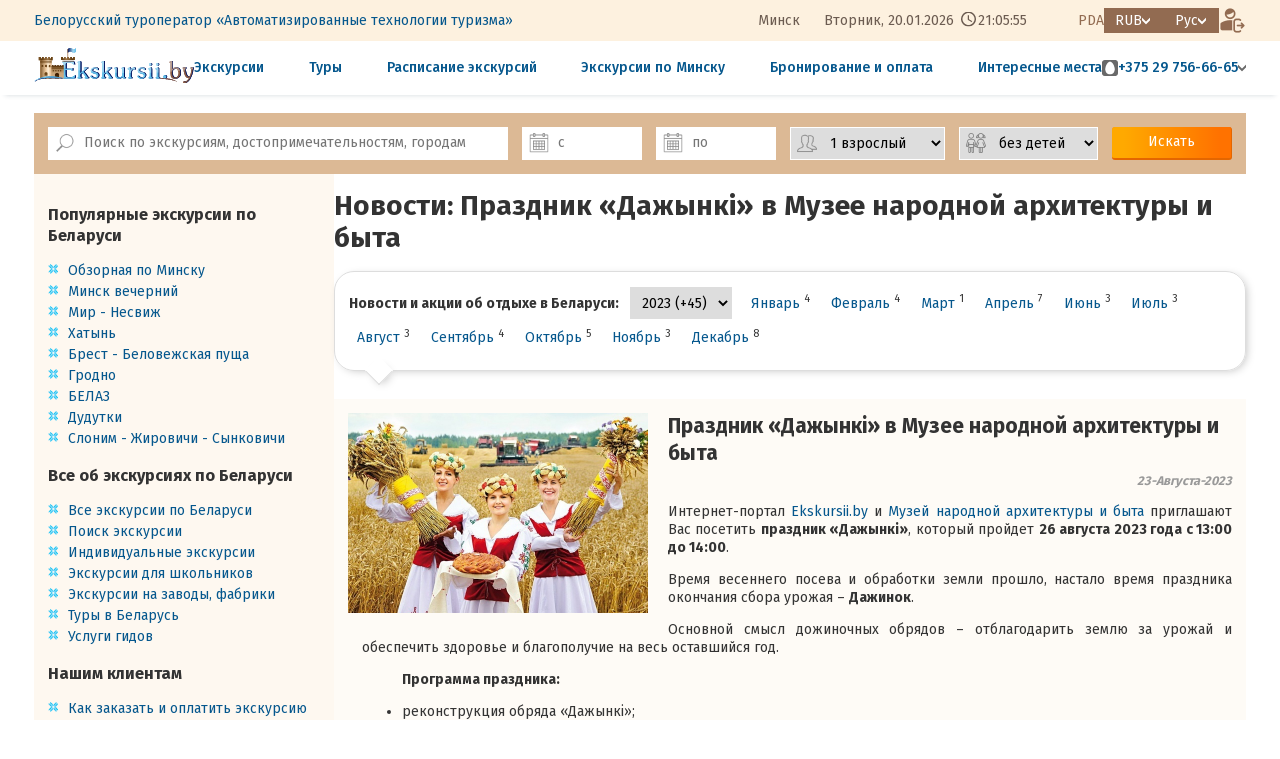

--- FILE ---
content_type: text/html; charset=utf8
request_url: https://ekskursii.by/?novosti=26219_Prazdnik_Dazhinki_v_Muzee_narodnoy_arhitekturi_i_bita
body_size: 14814
content:
<!DOCTYPE html>
<html lang="ru">
<head>
 <title>Праздник Дажынкі в Музее народной архитектуры и быта Новости 23-Августа-2023 - Экскурсии из Минска по Беларуси Белоруссии</title>
 <meta http-equiv="Content-Type" content="text/html; charset=utf-8">
 <meta name="description" content="Праздник Дажынкі в Музее народной архитектуры и быта Новости 23-Августа-2023 - Экскурсии и туры по Беларуси, экскурсии из Минска  – Белорусский экскурсионный портал, экскурсии бай, каникулы в Беларуси, туры по Беларуси Белоруссии, ежедневные экскурсии по Беларуси на автобусе с гидом, детские экскурсии, Мирский замок, Несвижский замок, Хатынь, Беловежская пуща, экскурсии на Белаз и МТЗ">
 <link rel="alternate" media="only screen and (max-width: 640px)" href="https://pda.ekskursii.by/?novosti=26219_Prazdnik_Dazhinki_v_Muzee_narodnoy_arhitekturi_i_bita">
 <link rel="alternate" hreflang="ru" href="https://ekskursii.by/?novosti=26219_Prazdnik_Dazhinki_v_Muzee_narodnoy_arhitekturi_i_bita">
 <link rel="alternate" hreflang="be" href="https://ekskursii.by/by/?novosti=26219_Prazdnik_Dazhinki_v_Muzee_narodnoy_arhitekturi_i_bita">
 <link rel="alternate" hreflang="en" href="https://ekskursii.by/en/?novosti=26219_Prazdnik_Dazhinki_v_Muzee_narodnoy_arhitekturi_i_bita">
  <link rel="canonical" href="https://ekskursii.by/?novosti=26219_Prazdnik_Dazhinki_v_Muzee_narodnoy_arhitekturi_i_bita">
   
                <meta property="og:image" content="https://ekskursii.by/images/logo_og.jpg">
                <meta property="og:title" content="Праздник Дажынкі в Музее народной архитектуры и быта Новости 23-Августа-2023 - Экскурсии из Минска по Беларуси Белоруссии">
                <meta property="og:url" content="https://ekskursii.by/?novosti=26219_Prazdnik_Dazhinki_v_Muzee_narodnoy_arhitekturi_i_bita">
                <meta property="og:type" content="website">
                <meta property="og:description" content="Праздник Дажынкі в Музее народной архитектуры и быта Новости 23-Августа-2023 - Экскурсии и туры по Беларуси, экскурсии из Минска  – Белорусский экскурсионный портал, экскурсии бай, каникулы в Беларуси, туры по Беларуси Белоруссии, ежедневные экскурсии по Беларуси на автобусе с гидом, детские экскурсии, Мирский замок, Несвижский замок, Хатынь, Беловежская пуща, экскурсии на Белаз и МТЗ Экскурсии и туры по Беларуси из Минска. Белорусский экскурсионный портал ekskursii.by. Групповые, индивидуальные, корпоративные, школьные экскурсии">
 
            <script type="application/ld+json" >
            {"@context":"https:\/\/schema.org","@type":"LodgingBusiness","address":"220007, \u0420\u0435\u0441\u043f\u0443\u0431\u043b\u0438\u043a\u0430 \u0411\u0435\u043b\u0430\u0440\u0443\u0441\u044c, \u0433.\u041c\u0438\u043d\u0441\u043a, \u0443\u043b. \u0421\u0443\u0440\u0430\u0436\u0441\u043a\u0430\u044f, 10, \u043a\u0430\u0431. 21","mainEntityOfPage":{"@type":"WebPage","@id":"https:\/\/ekskursii.by\/?novosti=26219_Prazdnik_Dazhinki_v_Muzee_narodnoy_arhitekturi_i_bita"},"image":{"@type":"ImageObject","url":"https:\/\/ekskursii.by\/images\/logo_og.jpg"},"name":"\u041f\u0440\u0430\u0437\u0434\u043d\u0438\u043a \u0414\u0430\u0436\u044b\u043d\u043a\u0456 \u0432 \u041c\u0443\u0437\u0435\u0435 \u043d\u0430\u0440\u043e\u0434\u043d\u043e\u0439 \u0430\u0440\u0445\u0438\u0442\u0435\u043a\u0442\u0443\u0440\u044b \u0438 \u0431\u044b\u0442\u0430 \u041d\u043e\u0432\u043e\u0441\u0442\u0438 23-\u0410\u0432\u0433\u0443\u0441\u0442\u0430-2023 - \u042d\u043a\u0441\u043a\u0443\u0440\u0441\u0438\u0438 \u0438\u0437 \u041c\u0438\u043d\u0441\u043a\u0430 \u043f\u043e \u0411\u0435\u043b\u0430\u0440\u0443\u0441\u0438 \u0411\u0435\u043b\u043e\u0440\u0443\u0441\u0441\u0438\u0438","telephone":"+375173944913"}
            </script>
 <meta name="viewport" content="width=1200,user-scalable=yes">
 <link rel="shortcut icon" type="image/ico" href="favicon.ico"/>
 <link href="https://fonts.googleapis.com/css?family=Roboto" rel="stylesheet">
 <link href="https://fonts.googleapis.com/css?family=Roboto+Condensed" rel="stylesheet">
 <link href="https://fonts.googleapis.com/css?family=Fira+Sans:300,400,500,700" rel="stylesheet">
 <link rel="stylesheet" href="css/style.css?ver=67" type="text/css">
 <link rel="stylesheet" href="css/custom.css?ver=67" type="text/css">
 <link rel="stylesheet" href="https://static.att.by/css/balloon/balloon.css?ver=67" type="text/css">
 <script src="//static.att.by/css/jquerymin.js"></script>
 <link rel="stylesheet" href="//static.att.by/css/jquery-ui.css"/>
 <script src="//static.att.by/css/jquery-ui.js"></script>
 <script src="/js/contact_form.js?vers=67" rel="stylesheet"></script>
 <link rel="stylesheet" href="//static.att.by/js/new/fancy/jquery.fancybox.css" type="text/css" media="screen">
 <script src="//static.att.by/js/new/fancy/jquery.fancybox.pack.js"></script>
 <script src="/js/mainScript.js?vers=67"></script>
 <script src="/js/cookie.js"></script>
 <script src="//static.att.by/js/popupNotification/core.js?vers=67"></script>
 <link rel="stylesheet" href="//static.att.by/js/popupNotification/core.css?vers=67">

  <link rel="stylesheet" href="https://ekskursii.by/assets/core/components/attcarousel/att-carousel.min.css">
 <link rel="stylesheet" href="https://ekskursii.by/assets/libs/glightbox/glightbox.min.css">
 <script src="https://ekskursii.by/assets/libs/glightbox/glightbox.min.js"></script>

 <link rel="stylesheet" href="/assets/css/style.main2.css?ver=67" type="text/css">
 
                <!-- Google tag (gtag.js) -->
                <script async src="https://www.googletagmanager.com/gtag/js?id=G-YYM0EPVJT8"></script>
                <script>
                    window.dataLayer = window.dataLayer || [];
                    function gtag(){dataLayer.push(arguments);}
                    gtag('js', new Date());
                    gtag('config', 'G-YYM0EPVJT8');
                </script>
                <!-- Event snippet for Покупка conversion page
                In your html page, add the snippet and call gtag_report_conversion when someone clicks on the chosen link or button. -->
                <script>
                function gtag_report_conversion(url) {
                  var callback = function () {
                    if (typeof(url) != 'undefined') {
                      window.location = url;
                    }
                  };
                  gtag('event', 'conversion', {
                      'send_to': 'AW-16904979203/yH2oCIGjs6UaEIOG9vw-',
                      'value': 1.0,
                      'currency': 'USD',
                      'transaction_id': '',
                      'event_callback': callback
                  });
                  return false;
                }
                </script>
            
 
                <!-- Yandex.Metrika counter --> 
                <script type="text/javascript" > (function(m,e,t,r,i,k,a){m[i]=m[i]||function(){(m[i].a=m[i].a||[]).push(arguments)}; m[i].l=1*new Date();k=e.createElement(t),a=e.getElementsByTagName(t)[0],k.async=1,k.src=r,a.parentNode.insertBefore(k,a)}) (window, document, "script", "https://mc.yandex.ru/metrika/tag.js", "ym"); ym(13066231, "init", { clickmap:true, trackLinks:true, accurateTrackBounce:true, webvisor:true, ecommerce:"dataLayer" }); </script> 
                <noscript><div><img src="https://mc.yandex.ru/watch/13066231" style="position:absolute; left:-9999px;" alt="" /></div></noscript> 
                <!-- /Yandex.Metrika counter -->
            
 <!-- jivo:  empty type-->
 
 <style>.todo{display:none !important;}</style>
 <script>
 var SITE = {
 valutaName: 'RUB',
 lang: 'ru',
 };
 var TRANS = {
 'connection error': 'Ошибка соединения, пожалуйста, проверьте подключение к интернету',
 'wait for previous query': 'Подождите, данные отправляются...',
 }
 </script>
 <meta name="yandex-verification" content="64c85db531796fb7"/>

  <script src="https://ekskursii.by/assets/core/components/attcarousel/att-carousel.umd.js"></script>
 <script src="https://ekskursii.by/assets/libs/dayjs.min.js"></script>
 <script src="https://ekskursii.by/assets/libs/dayjs/plugins/timezone.js"></script>
 <script src="https://ekskursii.by/assets/libs/dayjs/plugins/utc.js"></script>
 <script>dayjs.extend(window.dayjs_plugin_timezone)</script>
 <script>dayjs.extend(window.dayjs_plugin_utc)</script>
</head>
<body >

<header class="header">
  
    <div class="header__wrapper header__wrapper-bg">
        <div class="container">
            <div class="header__wrapper-top">
                <div class="header__left">
                    <div class="header-menu">
                        <ul class="header-menu__list">
                            <li class="header-menu__list-item"><a class="header-menu__list-link" href="?O_predpriyatii" title="Подробнее о компании">Белорусский туроператор «Автоматизированные технологии туризма»</a></li>
                            <!--<li class="header-menu__list-item"><a class="header-menu__list-link" href="?Kontakty" title="Посмотреть контакты">Контакты</a></li>
                            <li class="header-menu__list-item"><a class="header-menu__list-link" href="?Oplata_ekskursij_po_Belarusi" title="Ознакомиться с условиями бронирования и оплаты">Бронирование и оплата</a></li>
                            <li class="header-menu__list-item"><a class="header-menu__list-link" href="?skidki_na_ekskursii" title="Скидки на экскурсии">Скидки</a></li>
                            <li class="header-menu__list-item">
                                <a class="header-menu__list-link" href="#" id="livesearch_input">
                                    <img class="icon-search" src="/assets/images/templates/web/icon-search.svg" alt="search" title="Поиск по экскурсиям, достопримечательностям, городам">
                                </a>
                            </li>
                            -->
                        </ul>
                    </div>
                </div>
                <div class="header__right header__block-flex">
                    <div class="header-data" id="headerData">
                        <span class="header-data__city">Минск</span>
                        <span class="header-data__week"></span>,
                        <span class="header-data__day">--.--.----</span>
                        <span class="header-data__clock" style="width: 50px; display: inline-block;">--:--:--</span>
                    </div>
                    <div class="header__block-flex">
                        <a class="header__pda-link" href="https://pda.ekskursii.by/?novosti=26219_Prazdnik_Dazhinki_v_Muzee_narodnoy_arhitekturi_i_bita" title="Мобильная версия">PDA</a>
                        <ul class="currency list-style-reset">
                            <li class="currency__item-main arrow-after--white">RUB</li>
                            <li id="setcountry" class="currency__list-wrapper">
                                <ul class="list-style-reset">
                                    <li class="currency__item js-set-currency" data-currency="BY">BYN</li>
                                    <li class="currency__item js-set-currency" data-currency="RU">RUB</li>
                                    <li class="currency__item js-set-currency" data-currency="ANY">EUR</li>
                                </ul>
                            </li>
                        </ul>
                        <ul id="setlang" class="lang_list list-style-reset">
                            <li class="lang_item-main arrow-after--white">Рус</li>
                            <li class="lang_list-wrapper">
                                <ul class="list-style-reset">
                                    <li class="lang_item"><a href="https://ekskursii.by/?novosti=26219_Prazdnik_Dazhinki_v_Muzee_narodnoy_arhitekturi_i_bita">Рус</a></li>
                                    <li class="lang_item"><a href="https://ekskursii.by/by/?novosti=26219_Prazdnik_Dazhinki_v_Muzee_narodnoy_arhitekturi_i_bita">Бел</a></li>
                                    <li class="lang_item"><a href="https://ekskursii.by/en/?novosti=26219_Prazdnik_Dazhinki_v_Muzee_narodnoy_arhitekturi_i_bita">Eng</a></li>
                                </ul>
                            </li>
                        </ul>
                        <a href="https://broni.ekskursii.by/" class="btn-reset header__button--enter" title="Проверить заявку">
                            <img src="/assets/images/templates/web/icon-enter.png" alt="enter">
                        </a>
                    </div>
                </div>
            </div>
        </div>
    </div>

    <div class="header__wrapper">
        <div class="container">
            <div class="header__wrapper-footer">
                <a href="/" class="header__logo">
                    <img src="/assets/images/templates/web/icon-logo.svg" alt="Ekskursii.by" title="Белорусский экскурсионный портал">
                </a>
                <nav class="nav">
                    <ul class="nav__list">
                        <li class="nav__item"><a href="?calendar&sort=name#Vse_ekskursii_belarusi" class="nav__link" title="Посмотреть все экскурсии">Экскурсии</a></li>
                        <li class="nav__item"><a href="?Vse_ekskursii_belarusi=8059_Turi_v_Belarus" class="nav__link" title="Посмотреть все туры">Туры</a></li>
                      	<li class="nav__item"><a href="?Grafik_sbornyh_ekskursii" class="nav__link" title="Посмотреть график экскурсий">Расписание экскурсий</a></li>
                        <li class="nav__item"><a href="?ekskursii_po_minsku" class="nav__link" title="Посмотреть экскурсии по Минску">Экскурсии по Минску</a></li>
                        <!---->
                      <li class="nav__item"><a class="nav__link" href="?Oplata_ekskursij_po_Belarusi" title="Ознакомиться с условиями бронирования и оплаты">Бронирование и оплата</a></li>  
                      <li class="nav__item"><a href="?Dostoprimechatelnosti_Belarusi" class="nav__link" title="Посмотреть все достопримечательности">Интересные места</a></li>
                    </ul>
                </nav>
                <div class="header-contact">
                    <div class="header-contact__wrapper">
                        <div class="header-contact__item header-contact__phone arrow-after--grey">
                            <div class="header-contact__icon-bg">
                                <img class="header-contact__icon" src="/assets/images/templates/web/icon-mts.svg" alt="mts">
                            </div>
                            <a class="header-contact__link" href="tel:+375297566665">+375 29 756-66-65</a>
                        </div>
                        <div class="header-contact__popover">
                            <div class="header-contact__list">
                                <div class="header-contact__item">
                                    <div class="header-contact__icon-bg">
                                        <img class="header-contact__icon" src="/assets/images/templates/web/icon-mts.svg" alt="mts">
                                    </div>
                                    <a class="header-contact__link" href="tel:+375297566665">+375 29 756-66-65</a> пн-вс
                                </div>
                              
                              
                         
                                <div class="header-contact__item">
                                    <div class="header-contact__icon-bg">
                                        <img class="header-contact__icon" src="/assets/images/templates/web/icon-mts.svg" alt="mts">
                                    </div>
                                    <a class="header-contact__link" href="tel:+375295702598">+375 29 570-25-98</a>
                                  пн-пт</div>
                              
                             
                                <div class="header-contact__item">
                                    <div class="header-contact__icon-bg">
                                        <img class="header-contact__icon" src="/assets/images/templates/web/icon-a1.png" alt="a1">
                                    </div>
                                    <a class="header-contact__link" href="tel:+375291974008">+375 29 197-40-08</a>
                                 пн-пт</div>

                            
                                <div class="header-contact__item">
                                    <div class="header-contact__icon-bg">
                                        <img class="header-contact__icon" src="/assets/images/templates/web/icon-a1.png" alt="a1">
                                    </div>
                                    <a class="header-contact__link" href="tel:+375441903216">+375 29 190-32-16</a>
                                 пн-пт</div>
                              
                              
                              
                                <div class="header-contact__item">
                                    <img class="header-contact__icon" src="/assets/images/templates/web/icon-phone.svg" alt="phone">
                                    <a class="header-contact__link" href="tel:+375173944913">+375 17 394-49-13</a>
                                 пн-пт</div>
                                <a class="header-contact__link header-contact__link--quick" href="#" data-lt="quickOrder" id="btn_quick_order">Быстрая заявка</a>
                                <div class="header__social">
                                    <div class="social__wpapper">
                                        <a class="social__link social__link--viber" href="viber://chat?number=375297566665" target="_blank"></a>
                                        <a class="social__link social__link--whatsapp" href="whatsapp://send?phone=+375297566665&amp;text=Добрый день!" target="_blank"></a>
                                        <a class="social__link social__link--telegram" href="https://telegram.me/ekskursii" target="_blank"></a>
                                    </div>
                                </div>
                            </div>
                        </div>
                    </div>
                </div>
            </div>
        </div>
    </div>
</header>
<form method="post" style="display: none" id="setCurrencyForm">
 <input type="hidden" name="setcountry">
</form>
<script src="/assets/js/web/layout_header.js"></script>
<div id="top_nav"></div>

<script src="js/liveSearchAjax.js?v=67"></script>
<script src="//static.att.by/js/utf/jquery.ui.datepicker-ru.js"></script>
<script src="//static.att.by/css/jquery.maskedinput.js" type="text/javascript"></script>
<div class="box_main_search">
    <div class="sticky_wrap" data-id="sticky_livesearch" id="livesearch_wrapper">
        <div class="container livesearch_wrapper">
            <a class="logo_box" href="https://ekskursii.by/">
                <img alt="ekskursii.by" class="logo_sticky" src="https://ekskursii.by/images/diz/logo_rubig.png" height="50">
            </a>
            <div class="top_search">
                <form class="main_search" method="get" id="livesearch_form">
                    <input type="hidden" name="calendar">
                    <div class="main_search_item wrap_search_input">
                        <label class="search_label icon_label" for="livesearch_input"></label>
                        <input type="text" id="livesearch_input" placeholder="Поиск по экскурсиям, достопримечательностям, городам" class="search_input elem_form"
                               autocomplete="off" name="search_value">
                    </div>
                    <div class="main_search_item">
                        <label class="datepicker_label icon_label" for="datepicker1"></label>
                        <input class="datepicker_input elem_form" type="text" id="datepicker1" placeholder="с"
                               data-value="2026-01-22"
                               name="date_start" autocomplete="off">
                    </div>
                    <div class="main_search_item">
                        <label class="datepicker_label icon_label" for="datepicker2"></label>
                        <input class="datepicker_input elem_form" type="text" id="datepicker2"
                               data-value="2026-01-22"
                               placeholder="по"
                               name="date_stop" autocomplete="off">
                    </div>
                    <div class="main_search_item">
                        <label class="num_persons_label icon_label" for="num_persons"></label>
                        <select name="count_adult" class="elem_form num_human" id="num_persons">
                            <!--{PEOPLE_COUNT_OPTIONS}-->
                            <option value="1" >1 взрослый</option><option value="2" >2 взрослых</option><option value="3" >3 взрослых</option><option value="4" >4 взрослых</option><option value="5" >5 взрослых</option><option value="6" >6 взрослых</option><option value="7" >7 взрослых</option><option value="8" >8 взрослых</option><option value="9" >9 взрослых</option><option value="10" >10 взрослых</option><option value="11" >11 взрослых</option><option value="12" >12 взрослых</option><option value="13" >13 взрослых</option><option value="14" >14 взрослых</option><option value="15" >15 взрослых</option><option value="16" >16 взрослых</option><option value="17" >17 взрослых</option><option value="18" >18 взрослых</option><option value="19" >19 взрослых</option><option value="20" >20 взрослых</option><option value="21" >21 взрослых</option><option value="22" >22 взрослых</option><option value="23" >23 взрослых</option><option value="24" >24 взрослых</option><option value="25" >25 взрослых</option><option value="26" >26 взрослых</option><option value="27" >27 взрослых</option><option value="28" >28 взрослых</option><option value="29" >29 взрослых</option><option value="30" >30 взрослых</option><option value="31" >31 взрослых</option><option value="32" >32 взрослых</option><option value="33" >33 взрослых</option><option value="34" >34 взрослых</option><option value="35" >35 взрослых</option><option value="36" >36 взрослых</option><option value="37" >37 взрослых</option><option value="38" >38 взрослых</option><option value="39" >39 взрослых</option><option value="40" >40 взрослых</option><option value="41" >41 взрослых</option><option value="42" >42 взрослых</option><option value="43" >43 взрослых</option><option value="44" >44 взрослых</option><option value="45" >45 взрослых</option><option value="46" >46 взрослых</option><option value="47" >47 взрослых</option><option value="48" >48 взрослых</option><option value="49" >49 взрослых</option><option value="50" >50 взрослых</option><option value="51" >51 взрослых</option><option value="52" >52 взрослых</option><option value="53" >53 взрослых</option><option value="54" >54 взрослых</option><option value="55" >55 взрослых</option><option value="56" >56 взрослых</option><option value="57" >57 взрослых</option><option value="58" >58 взрослых</option><option value="59" >59 взрослых</option><option value="60" >60 взрослых</option><option value="61" >61 взрослых</option><option value="62" >62 взрослых</option><option value="63" >63 взрослых</option><option value="64" >64 взрослых</option><option value="65" >65 взрослых</option><option value="66" >66 взрослых</option><option value="67" >67 взрослых</option><option value="68" >68 взрослых</option>
                        </select>
                    </div>
                    <div class="main_search_item">
                        <label class="num_child_label icon_label" for="num_child"></label>
                        <select name="count_child" class="elem_form num_human" id="num_child">
                            <option value="0" selected>без детей</option><option value="1" >1 ребёнок</option><option value="2" >2 детей</option><option value="3" >3 детей</option><option value="4" >4 детей</option><option value="5" >5 детей</option><option value="6" >6 детей</option><option value="7" >7 детей</option><option value="8" >8 детей</option><option value="9" >9 детей</option><option value="10" >10 детей</option><option value="11" >11 детей</option><option value="12" >12 детей</option><option value="13" >13 детей</option><option value="14" >14 детей</option><option value="15" >15 детей</option><option value="16" >16 детей</option><option value="17" >17 детей</option><option value="18" >18 детей</option><option value="19" >19 детей</option><option value="20" >20 детей</option><option value="21" >21 детей</option><option value="22" >22 детей</option><option value="23" >23 детей</option><option value="24" >24 детей</option><option value="25" >25 детей</option><option value="26" >26 детей</option><option value="27" >27 детей</option><option value="28" >28 детей</option><option value="29" >29 детей</option><option value="30" >30 детей</option><option value="31" >31 детей</option><option value="32" >32 детей</option><option value="33" >33 детей</option><option value="34" >34 детей</option><option value="35" >35 детей</option><option value="36" >36 детей</option><option value="37" >37 детей</option><option value="38" >38 детей</option><option value="39" >39 детей</option><option value="40" >40 детей</option><option value="41" >41 детей</option><option value="42" >42 детей</option><option value="43" >43 детей</option><option value="44" >44 детей</option><option value="45" >45 детей</option><option value="46" >46 детей</option><option value="47" >47 детей</option><option value="48" >48 детей</option><option value="49" >49 детей</option><option value="50" >50 детей</option><option value="51" >51 детей</option><option value="52" >52 детей</option><option value="53" >53 детей</option><option value="54" >54 детей</option><option value="55" >55 детей</option><option value="56" >56 детей</option><option value="57" >57 детей</option><option value="58" >58 детей</option><option value="59" >59 детей</option><option value="60" >60 детей</option><option value="61" >61 детей</option><option value="62" >62 детей</option>
                        </select>
                    </div>
                    <div class="main_search_item">
                        <button class="button orange search_button" type="submit">Искать</button>
                    </div>
                </form>
                <div class="close_search_box">
                    <button class="close_search" type="button" id="closeSearch"></button>
                </div>
            </div>
            <ul id="livesearch_result" class="search_value_result">

            </ul>
        </div>
    </div>
</div>
<script>
    $(document).ready(function () {
        $("#datepicker1").datepicker({

            minDate: "+1",
            maxDate: "+1y +1w +3d",
            changeMonth: true,
            changeYear: true,
            dateFormat: "dd-mm-yy",
            showButtonPanel: false,
            constrainInput: true,


            onClose: function (selectedDate) {
                $("#datepicker2").datepicker("option", "minDate", selectedDate);
                var date = new Date(selectedDate);
                $("#datepicker2").focus();


            },

            showOn: "both",
            buttonImage: "//static.att.by/img/calendar16.png",
            buttonImageOnly: true,
            numberOfMonths: 1
        });

        $("#datepicker2").datepicker({

            minDate: "+1",
            maxDate: "+1y +1w +3d",
            changeMonth: true,
            changeYear: true,
            dateFormat: "dd-mm-yy",
            showButtonPanel: false,
            constrainInput: true,

            showOn: "both",
            buttonImage: "//static.att.by/img/calendar16.png",
            buttonImageOnly: true,
            numberOfMonths: 1
        });
    })
</script>
 <div class="main-page">
 
 <div class="container">
 <div class="main-page__wrapper">
 <aside class="aside">
 <div class="aside__wrapper">
 <a name="Populiarnye_ekskursii" id="Populiarnye_ekskursii"></a>
<h3>Популярные экскурсии по Беларуси</h3>
<ul class="decor_list">
    <li><a href="?Minsk_city_tour" title="Обзорная экскурсия по Минску">Обзорная по Минску</a></li>
    <li><a href="?Evening_Minsk" title="Экскурсия Минск вечерний">Минск вечерний</a></li>
    <li><a href="?Mir_Nesvizh" title="Экскурсия Мир - Несвиж">Мир - Несвиж</a></li>
    <li><a href="?Memorialinyj_kompleks_Hatyni" title="Экскурсия Мемориальный комплекс Хатынь">Хатынь</a></li>
    <li><a href="?Brestskaya_krepost_Belovezhskaya_puscha" title="Экскурсия Брестская крепость - Беловежская пуща">Брест - Беловежская пуща</a></li>
    <li><a href="?Grodno_gorod_litovskih_knyazey_i_polskih_koroley" title="Экскурсия Королевский город Гродно">Гродно</a></li>
    <li><a href="?BELAZ_brend_Belarusi" title="Экскурсия БЕЛАЗ - бренд Беларуси">БЕЛАЗ</a></li>
    <li><a href="?Dudutki" title="Экскурсия Дудутки">Дудутки</a></li>
    <li><a href="?Slonim_Zhirovichi_Synkovichi" title="Экскурсия Слоним - Жировичи - Сынковичи">Слоним - Жировичи - Сынковичи</a></li>
   <!--<li><a style="color:green;" href="?novyi_god_ekskursii" title="Посмотреть экскурсии на Новый год и Рождество 2026"><img height="16" width="12" border="0" src="//static.att.by/img/elkai.gif"> Новогодние каникулы 2026</a></li>-->
</ul>


<!--<a name="Novyi_god_v_Belarusi" id="Novyi_god_v_Belarusi"></a>
<h3>Новый год в Беларуси</h3>
<ul class="decor_list">
    <li><a href="?V_gosti_k_Dedu_Morozu" title="Посмотреть экскурсии к Деду Морозу">В гости к Деду Морозу</a></li>
    <li><a href="?novyi_god_ekskursii" title="Посмотреть экскурсии на Новый год и Рождество 2025">Экскурсии на Новый год и Рождество</a></li>
    <li><a href="?calendar=&search_value=&date_start=31-12-2024&date_stop=07-01-2025&duration%5B%5D=24-168&types%5B%5D=sbor" title="Посмотреть туры в Беларусь Белоруссию на Новый год от 2 до 6 дней">Туры в Беларусь на Новый год</a></li>
</ul>-->

<a name="Vse_ob_ekskursiiakh_po_Belarusi" id="Vse_ob_ekskursiiakh_po_Belarusi"></a>
<h3>Все об экскурсиях по Беларуси</h3>
<ul class="decor_list">
    <li><a href="?Vse_ekskursii_belarusi" title="Посмотреть перечень всех экскурсий по Беларуси">Все экскурсии по Беларуси</a></li>
    <li><a href="?calendar&sort=name#Vse_ekskursii_belarusi" title="Подбор экскурсий по параметрам">Поиск экскурсии</a></li>
    <li><a href="?Individualinye_ekskursii" title="Подробная информация об организации индивидуальных экскурсий и туров по Беларуси">Индивидуальные экскурсии</a></li>
    <!--<li><a href="?Korporativnye_ekskursii_po_Belarusi" title="Подробная информация об организации корпоративных мероприятий в Беларуси">Корпоративные мероприятия</a></li>-->
    <li><a href="?Ekskursii_dlya_shkolinikov_na_1_den" title="Подробная информация об экскурсиях для школьников Беларуси">Экскурсии для школьников</a></li>
    <li><a href="?Ekskursii_na_fabriki_zavody_Belarusi"
           title="Подробная информация об экскурсиях на заводы и фабрики Беларуси">Экскурсии на заводы, фабрики</a></li>
     <li><a href="?Vse_ekskursii_belarusi=8059_Turi_v_Belarus" title="Подробная информация о многодневных турах в Беларусь">Туры в Беларусь</a></li>
     <li><a href="?Uslugi_gida" title="Услуги сертифицированных гидов в Беларуси">Услуги гидов</a></li>
</ul>

<a name="Nashim_clientam" id="Nashim_clientam"></a>
<h3>Нашим клиентам</h3>
<ul class="decor_list">

    <li><a href="?Oplata_ekskursij_po_Belarusi" title="Посмотреть правила заказа и оплаты экскурсий и туров на интернет-портале Ekskursii.by">Как заказать и оплатить экскурсию</a></li>
      <li><a href="?skidki_na_ekskursii" title="Информация о скидках на экскурсии">Скидки на экскурсии</a></li>
    <li><a href="?Podarochnye_sertifikaty" title="Подарочные сертификаты на экскурсии и туры по Беларуси">Подарочные сертификаты</a></li>
    <li><a href="?Vopros_otvet" title="Ответы на часто задаваемые вопросы по экскурсиям по Беларуси">Вопрос - ответ</a></li>
    <li><a href="?Pamyatka_eskursanta" title="Ознакомиться с правилами личной безопасности во время экскурсии">Памятка экскурсанта</a></li>
    <li><a href="?Podrobno_o_portale_Ekskursii_by" title="Подробно о портале Ekskursii.by Экскурсии по Беларуси">О портале Ekskursii.by</a></li>
    <li><a href="?Karta_portala" title="Карта интернет-портала Ekskursii.by Экскурсии по Беларуси">Карта портала</a></li>
    <li><a href="?Kontakty" title="Контакты экскурсионного отдела">Контакты</a></li>
</ul>

<a name="Poleznaia_informatciia" id="Poleznaia_informatciia"></a>
<h3>Полезная информация</h3>
<ul class="decor_list">
    <li><a href="?Informaciya_o_Belarusi" title="Информация о Беларуси">О Беларуси</a></li>
    <!--<li><a href="?Bezvizovyj_vezd_v_Respubliku_Belarusi" title="Подробно о безвизовом въезде в Беларусь">В Беларусь без визы</a></li>-->
    <li><a href="?Turizm_v_Belarusi" title="Туризм в Беларуси">Туризм в Беларуси</a></li>  
    <li><a href="?Goroda_Belarusi" title="Посмотреть описания городов Беларуси">Города</a></li>
  	<li><a href="?Dostoprimechatelnosti_Belarusi" title="Посмотреть достопримечательности Беларуси">Достопримечательности</a></li>
 	<li><a href="?Karta_Belarusi" title="Достопримечательности Беларуси на карте">Карта Беларуси</a></li>
    <li><a href="?Muzei_Belarusi" title="Посмотреть музеи Беларуси">Музеи</a></li>                
    <li><a href="?Suveniry_iz_Belarusi" title="Что привезти из Беларуси">Сувениры из Беларуси</a></li>
    <li><a href="?chto_posmotret_v_minske" title="Посмореть подборку интересных мест Минска">Что посмотреть в Минске</a></li>
    <li><a href="?Shopping_v_Minske" title="Лучшие места для шоппинга в Минске">Шоппинг в Минске</a></li>
  	<li><a href="?Nematerialnoe_kulturnoe_nasledie_Belarusi" title="Уникальные народные традиции и обряды Беларуси">Нематериальное наследие</a></li>
    <li><a href="?Legendy" title="Легенды и предания">Легенды и предания Беларуси</a></li>
</ul> 
 </div>
 </aside>
 <main>
 <div class="">
 <h1>Новости: Праздник «Дажынкі» в Музее народной архитектуры и быта</h1>

 <div class="balloon balloon--calendar">
 <span class="box_year_option">Новости и акции об отдыхе в Беларуси:</span>
 <select class="elem0" name="year" id="year_select">
  <option value="2007" >2007 (+5)</option>
  <option value="2008" >2008 (+8)</option>
  <option value="2009" >2009 (+10)</option>
  <option value="2010" >2010 (+19)</option>
  <option value="2011" >2011 (+17)</option>
  <option value="2012" >2012 (+31)</option>
  <option value="2013" >2013 (+26)</option>
  <option value="2014" >2014 (+59)</option>
  <option value="2015" >2015 (+77)</option>
  <option value="2016" >2016 (+85)</option>
  <option value="2017" >2017 (+89)</option>
  <option value="2018" >2018 (+74)</option>
  <option value="2019" >2019 (+78)</option>
  <option value="2020" >2020 (+43)</option>
  <option value="2021" >2021 (+56)</option>
  <option value="2022" >2022 (+67)</option>
  <option value="2023"  selected >2023 (+45)</option>
  <option value="2024" >2024 (+35)</option>
  <option value="2025" >2025 (+28)</option>
  <option value="2026" >2026 (+1)</option>
  </select>
  <span class="box_border">
 <a class="month_select " month="1">Январь</a>
 <sup>4</sup></span>
  <span class="box_border">
 <a class="month_select " month="2">Февраль</a>
 <sup>4</sup></span>
  <span class="box_border">
 <a class="month_select " month="3">Март</a>
 <sup>1</sup></span>
  <span class="box_border">
 <a class="month_select " month="4">Апрель</a>
 <sup>7</sup></span>
  <span class="box_border">
 <a class="month_select " month="6">Июнь</a>
 <sup>3</sup></span>
  <span class="box_border">
 <a class="month_select " month="7">Июль</a>
 <sup>3</sup></span>
  <span class="box_border">
 <a class="month_select month_active" month="8">Август</a>
 <sup>3</sup></span>
  <span class="box_border">
 <a class="month_select " month="9">Сентябрь</a>
 <sup>4</sup></span>
  <span class="box_border">
 <a class="month_select " month="10">Октябрь</a>
 <sup>5</sup></span>
  <span class="box_border">
 <a class="month_select " month="11">Ноябрь</a>
 <sup>3</sup></span>
  <span class="box_border">
 <a class="month_select " month="12">Декабрь</a>
 <sup>8</sup></span>
  </div>
 <script>
 $(function () {
 $('.month_select').click(function () {
 var year = $('#year_select').val();
 var month = $(this).attr('month');
 document.location.href = '?novosti&year=' + year + '&month=' + month;
 });
 $('#year_select').change(function () {
 document.location.href = '?novosti&year=' + this.value;
 });
 });
 </script>

 <div class="event_new event--new">
 <div class="top_box">
 <div class="left_column">
 <img src="https://att.by/images/news/26219_big.jpg" alt="Праздник «Дажынкі» в Музее народной архитектуры и быта" style="width: 300px">
 </div>
 <div class="right_column">
 <h2 class="event_name">Праздник «Дажынкі» в Музее народной архитектуры и быта</h2>
 <span class="event_date">23-Августа-2023</span>
 <div class="box_content">
 <p align=justify>Интернет-портал <a target=\"_blank\" title=\"Белорусский экскурсионный портал «Экскурсии по Беларуси»\">Ekskursii.by</a> и <a targer=\"_blank\" title=\"Музей народной архитектуры и быта\">Музей народной архитектуры и быта</a> приглашают Вас посетить <strong>праздник «Дажынкі»</strong>, который пройдет <b>26 августа 2023 года с 13:00 до 14:00</b>.</p>
 <p align=justify>Время весеннего посева и обработки земли прошло, настало время праздника окончания сбора урожая – <strong>Дажинок</strong>.</p>
<p align=justify>Основной смысл дожиночных обрядов – отблагодарить землю за урожай и обеспечить здоровье и благополучие на весь оставшийся год.</p>
<ul>
<p align=justify><b>Программа праздника:</b></p>
<li>реконструкция обряда «Дажынкі»;</li>
<li>мастер-класс по уборке урожая серпом;</li>
<li>мастер-класс по изготовления снопа «Гаспадар»;</li>
<li>выступление фольклорного коллектива «Скарбніца традыцый»;</li>
<li>белорусские танцы и игры;</li>
<li>традиционные жнивные песни.</li>
</ul>
<p align=justify>За дополнительную плату можно приобрести сувениры от народных мастеров и посетить «Белорусскую корчму».
 </div>
 </div>
 </div>
 <div class="wrap_bottom_box">
 <div class="bottom_box">
  <a target="_blank" class="button orange" href="?order=20024">Забронировать экскурсию</a>&nbsp;
 <a target="_blank" href="?Strochitsy">
 <nobr>Экскурсия Строчицы - музей народной архитектуры и быта</nobr>
 </a>
  </div>
 </div>
 </div>
  <div>
 <div style="clear:right;"></div>
 <div>
 <h2 style="font-size:20px ;color:black">
 Последние новости
 <a style="font-size:20px ;color:#3e5790" target="_blank" href="?Strochitsy">
 Экскурсия Строчицы - музей народной архитектуры и быта
 </a>
 </h2>
 </div>
 <div class="wrapper_123 news_list">
    <li class="news_item">
 <a class="news_box" title="Читать всю новость" href="https://ekskursii.by/?novosti=28889_Prazdnik_Maslenica_-_2025_v_Strochicah">
 <div class="left_column" style="background-image: url('https://att.by/images/news/28889_big.jpg')"></div>
 <div class="right_column" align="left">
 <h3 class="news_title">Праздник «Масленица - 2025» в Строчицах</h3>

 <span class="news_date">07-Февраля-2025</span>

 <div class="box_info">Интернет-портал <strong>Ekskursii.by</strong> и Музей народной архитектуры и быта «Строчицы» приглашают <b>1 марта 2025 года</b> на яркий и незабываемый праздник, символизирующий прощание с зимой и встречу долгожданной весны - <b>Масленицу-2025</b>. Вас  ожидает насыщенная программа, которая перенесёт вас в прошлое и позволит окунуться в атмосферу настоящей деревенской Масленицы.</div>

 <span class="button border_blue">подробнее</span>
 </div>
 </a>
 </li>
    <li class="news_item">
 <a class="news_box" title="Читать всю новость" href="https://ekskursii.by/?novosti=28004_Drevniy_slavyanskiy_prazdnik_Hresbini_v_Strochicah">
 <div class="left_column" style="background-image: url('https://att.by/images/news/28004_big.jpg')"></div>
 <div class="right_column" align="left">
 <h3 class="news_title">Древний славянский праздник «Хрэсьбiны» в «Строчицах»</h3>

 <span class="news_date">31-Июля-2024</span>

 <div class="box_info">Интернет-портал <strong>Ekskursii.by</strong> и Музей народной архитектуры и быта «Строчицы» приглашают <b>3 августа 2024 года</b> на славянский праздник <strong>«Хрэсьбiны»</strong>. Вы сможете по-настоящему окунуться в атмосферу народного праздника, открыть для себя новые сокровенные области традиционной культуры.</div>

 <span class="button border_blue">подробнее</span>
 </div>
 </a>
 </li>
    <li class="news_item">
 <a class="news_box" title="Читать всю новость" href="https://ekskursii.by/?novosti=27443_Narodniy_prazdnik_Saraki_v_Strochicah">
 <div class="left_column" style="background-image: url('https://att.by/images/news/27443_big.jpg')"></div>
 <div class="right_column" align="left">
 <h3 class="news_title">Народный праздник «Саракі» в «Строчицах»</h3>

 <span class="news_date">04-Апреля-2024</span>

 <div class="box_info">Интернет-портал <strong>Ekskursii.by</strong> и Музей народной архитектуры и быта «Строчицы» приглашают <b>6 апреля 2024 года</b> на народный праздник <strong>«Саракі»</strong>. Присоединяйтесь к традиционным обрядам и веселым играм в музее под открытым небом!</div>

 <span class="button border_blue">подробнее</span>
 </div>
 </a>
 </li>
  </div>
 <div style="clear: both"></div>
 </div>
 
 <div class="show_more">
 <a href="?novosti" title="подробнее" class="show_button">Все новости портала</a>
 </div>
 </div>
 </main>
 </div>
 </div>
 </div>

<footer class="main_footer">
 <div class="box_bottom_nav">
        <ul class="bottom_nav container">
            <li class="nav_item">
                <a href="https://sanatorii.by" target="_blank" title="Перейти на интернет-портал Sanatorii.by Санатории Беларуси"><img alt=""  src="//static.att.by/ml/sanatorii.gif">
                    Санатории Беларуси</a>
            </li>
            <li class="nav_item">
                <a href="https://beltur.by" target="_blank" title="Перейти на Интернет-портал Beltur.by Отдых в Беларуси"><img alt=""  src="//static.att.by/ml/beltur.gif"> Базы
                    отдыха и гостиницы Беларуси</a>
            </li>
            <li class="nav_item">
                <a href="https://belhotel.by" target="_blank" title="Перейти на Интернет-портал Belhotel.by Гостиницы Беларуси"><img alt=""  src="//static.att.by/ml/belhotel.gif">
                    Гостиницы Беларуси</a>
            </li>
            <li class="nav_item">
                <a href="https://beltransfer.by" target="_blank" title="Перейти на Интернет-портал Beltransfer.by Трансфер по Беларуси"><img alt=""  src="//static.att.by/ml/beltransfer.gif">
                    Трансфер по Беларуси</a>
            </li>
            <li class="nav_item">
                <a href="https://belhunt.by" target="_blank" title="Перейти на Интернет-портал Belhunt.by Охота в Беларуси"><img alt=""  src="//static.att.by/ml/belhunt.gif">
                    Охота в Беларуси</a>
            </li>
          <li class="nav_item">
                <a href="https://belusadba.by/" target="_blank" title="Перейти на Интернет-портал Belusadba.by Усадьбы Беларуси"><img alt=""  src="//static.att.by/ml/belusadba.gif">
                    Усадьбы Беларуси</a>
            </li>
        </ul>
    </div>
    <div class="bottom_footer container">
        <div class="left_column">
            <p>
                <b>
                    <a href="https://att.by/" target="_blank" title="Подробнее о компании" class="wgray">©
                        Частное научно-производственное унитарное предприятие
                        &quot;Автоматизированные технологии туризма&quot;</a>
                </b>
            </p>
            <p><b>Адрес предприятия: </b> 220007, Республика Беларусь, г.Минск,
                ул.Суражская, 10, оф. 21 (5 этаж)</p>
            <p><b>Время работы: </b>пн-пт 09.00-18.00, обеденный перерыв 13.00-14.00</p>
           <p class="tel"><b>Многоканальный телефон: <a href="tel:+375173944913">
                +37517-394-49-13</a></b></p>
            <p>
                <b class="mobileNumb tel">Моб. телефоны:
                    <span><a href="tel:+375297566665">+37529-756-66-65</a></span>, <span><a href="tel:+375295702598">+37529-570-25-98</a></span>, <span><a href="tel:+375291974008">+37529-197-40-08</a></span>, <span><a href="tel:+375441903216 ">+37529-190-32-16 </a></span>
                  </b>
            </p>
            <!--<p class="tel">
                <b>Факс: <a href="tel:+375173945909">+37517-394-59-09</a></b>
                (работает круглосуточно в автоматическом режиме)
            </p>-->
            <p class="emailAside">
                <b>E-mail: </b><a href="?kontakty" target="_blank" title="Форма обратной связи с ЧНПУП «Автоматизированные технологии туризма»">
                отправить сообщение. </a>
            </p>
         
               <div class="socAside">
                <p> 
                   <a href="https://www.instagram.com/ekskursii.by/" target="_blank" title="Фотографии в Instagram"><img src="//sanatorii.by/images/instagram_logo.png" alt="Instagram"></a>
                 <a href="https://www.facebook.com/att.by.minsk/" target="blank"
           title="Подписаться на новости в фэйсбук">
            <img src="//sanatorii.by/images/facebook_logo.png" alt="Facebook">
        </a>
                 <a href="https://vk.com/ekskursii_by" title="Подписаться на новости в контакте" target="blank"><img src="//sanatorii.by/images/vk_logo.png" alt="Вк"></a>
                 <a href="https://ok.ru/group58251760369726?st._aid=ExternalGroupWidget_OpenGroup" target="blank"  title="Подписаться на новости на одноклассниках">
            <img src="//sanatorii.by/images/ok_logo.png" alt="Одноклассники"></a>
                  
                    <a class="menu" href="https://www.youtube.com/channel/UCRu8vLz_aIb12WLOEZObRHA" target="_blank" title="Канал на Youtube">
                    <img src="//sanatorii.by/images/youtube_logo.png" alt="Youtube"></a>                  
                 </p>
          </div>
             <div class="flex-row">
                <div class="dataAside">
                    <!--<p>Портал обо всех онлайн-сервисах для комфортной жизни - <a href="https://belarus-online.by" target="_blank" title="Онлайн-сервисы для комфортной жизни">Беларусь-онлайн</a>
                    </p>-->
                </div>
</div>
        </div>
        <div class="right_column">
            <p>
                <a href="https://att.by/?nagrady" target="_blank" title="Посмотреть награды ЧНПУП Автоматизированные технологии туризма">Победитель
                    конкурса Лучший предприниматель в сфере туризма Республики
                    Беларусь</a>
            </p>
            <p>Свидетельство о регистрации №1808 от 9.08.2007 выдано Минским
                горисполкомом. <b> УНП: </b>190855081 <br>
          Сертификат соответствия туристических услуг СТБ № BY/112 04.03. 071.01 00099 выдан Национальным агентством по туризму РБ, действителен до 22.10.2029 г.</p>
            <p>Информация, размещенная на интернет-портале <a href="https://ekskursii.by/" target="_blank" title="Интернет-портал Экскурсии по Беларуси">Ekskursii.by</a>, не является
                предложением публичной оферты.<br>
                Все цены для граждан РБ на портале приведены в белорусских
                рублях.<br>
                Для нерезидентов РБ цены отображены в соответствующей валюте по
                установленному курсу.<br>
                На территории Республики Беларусь все расчеты осуществляются в
                белорусских рублях.
            </p>
          <p><a href="https://ekskursii.by/?obrabotka_personalnyh_dannyh" target="_blank" title="Ознакомиться с политиками обработки персональных данных">Обработка персональных данных</a></p>
            <p>
<a class="button border_blue details" href="https://broni.by" title="Cистема бронирования" target="_blank"><b>Вход для агентов</b></a>  
              <a class="button border_blue details" href="https://broni.by/guide" title="Cистема ГИД-онлайн" target="_blank"><b>Вход для гидов</b></a>  
                <a href="https://att.by/?agentstvam" target="_blank" title="Ознакомиться с условиями сотрудничества с агентствами">Регистрация нового агента                    </a> 
                   
            </p>
            <div class="payment">
                <img src="//static.att.by/logopay/mastercardx84s.png" alt="">
                <img src="//static.att.by/logopay/mastercardx84.png" alt="">
                <img src="//static.att.by/logopay/visax84s.png" alt="">
                <img src="//static.att.by/logopay/visax84.png" alt="">
                <a rel="nofollow" target="_blank" href="https://bepaid.by/">
                    <img src="//static.att.by/logopay/bepaid.png" alt=""></a>
                <img src="//static.att.by/logopay/eripx84.png" alt="">
              <img src="//static.att.by/logopay/mirx84.png" alt="">
                <p><a href="https://ekskursii.by/?Instrukciya_po_oplate_BePaid" target="_blank" title="Инструкция по оплате банковской картой онлайн по системе bePaid">Инструкция по оплате bePaid</a></p>

            </div>
            <div class="footerBottom">
                <a href="https://att.by" title="Все права защищены">© ATT.by 2007-2026</a>
                <a title="Программная поддержка и разработка" href="https://byport.by">
                    © Byport.by</a>
            </div>
        </div>
    </div>
 <div>
 <a id=backbutton class="backbutton" style="display: none;"></a>
 </div>
</footer>
<script>
 $(function () {
 $('#btn_quick_order').click(function () {
 showModalBlock(
 '<div>' +
 '<h4 class="title">Отправить запрос на экскурсию</h4>' +
 '<form id="quick_order_form" class="order_form">' +
 '<p class="form_item">' +
 '<label for="quick_form_name" class="order_name_label"></label><input class="order_name elem_form" id="quick_form_name" type="text" name="name" placeholder="ФИО">' +
 '</p>' +
 '<p class="form_item">' +
 '<label for="quick_form_contact" class="order_phone_label"></label><input class="order_mail elem_form" id="quick_form_contact" type="text" name="contact" placeholder="Телефон">' +
 '</p>' +
 '<p class="form_item">' +
 '<textarea class="order_textarea elem_form" name="text" placeholder="Пожелания по программе, маршруту..." rows="5"></textarea>' +
 '</p>' +
 '<p class="form_item">' +
 'Нажимая кнопку «Отправить», Вы соглашаетесь с <a href="?Politika_konfidencialinosti" target="_blank" title="Политика обработки персональных данных">Политикой обработки персональных данных</a>.' +
 '</p>' +
 '<button type="submit" class="button green">Отправить</button>' +
 '</form>' +
 '</div>'
 );
 });


 $(document).on('submit', '#quick_order_form', function (evt) {
 evt.preventDefault();
 sentQuickOrder(this);
 });


 function sentQuickOrder(form) {
 var loadId = 'sentQuickOrder';
 if (LOAD.checkShow(loadId)) {
 showMessage('Подождите, данные отправляются...');
 return;
 }
 LOAD.show(loadId);
 var $form = $(form);
 $.ajax({
 type: 'post',
 data: $form.serialize(),
 url: 'https://ekskursii.by/?main&ajax&json&quick_order',
 success: function (response) {
 LOAD.hide(loadId);
 if (typeof (response) === 'object') {
 var json = response;
 } else {
 try {
 var json = JSON.parse(response);
 } catch (e) {
 showMessage('Ошибка ответа сервера' || 'Ошибка типа данных ответа сервера');
 return;
 }
 }

 if (json['error']) {
 showMessage(json['error'] || 'Ошибка отправки', function () {
 if (json['focus']) {
 $('[name=' + json['focus'].replace('[', '\\[').replace(']', '\\]') + ']').focus();
 }
 });
 } else if (json['success']) {
 try {
 ym(13066231,'reachGoal','fast_order');
 } catch {}
 showMessage(json['success'] || 'Данные успешно отправлены', function () {
 hideModalBlock();
 });
 } else {
 showMessage('Ошибка ответа сервера');
 }
 },
 error: function (e) {
 console.log('error in ajax save: ' + e);
 showMessage('Ошибка ответа сервера',
 function () {
 LOAD.hide(loadId);
 },
 'error'
 );
 }
 })
 }
 });
</script>
<script src="/assets/js/script-main-web.js?vers=67"></script>

<link rel="stylesheet" href="https://static.att.by/cookie/style.css">
<script src="https://static.att.by/cookie/script.js"></script>
<div class="component-cookies" id="component-cookies" style="display: none">
    <div class="component-cookies__text">
        Нажимая кнопку <b>Принять</b> вы соглашаетесь на обработку файлов Cookies, согласно <a href="?Politika_obrabotki_fajlov_cookie" target="_blank">Политике обработки файлов Cookies</a>. При отказе от обработки файлов Cookies будет отключен сбор аналитических файлов. <span class="component-cookies__text--hidden">Отключение функциональных Cookies можно осуществить в настройках вашего браузера. Обращаем внимание, что некоторые функции сайта в этом случае станут для вас недоступны.</span>
    </div>
    <div class="component-cookies__inner">
        <div class="component-cookies__dropdown">
            <input type="checkbox" id="cookies-dropdown-btn">
            <label class="component-cookies__dropdown-label " for="cookies-dropdown-btn" title-off="Подробнее" title-on="Свернуть"></label>
        </div>
        <div class="component-cookies__checkbox">
            <div class="component-cookies__checkbox-item">
                <label class="component-cookies__checkbox-label">
                    <input class="component-cookies__checkbox-input" id="checkbox-functional" type="checkbox" checked="" disabled="">
                    <span class="component-cookies__checkbox-custom"></span>
                    <span class="component-cookies__checkbox-text component-cookies__checkbox-flex">
                        <span class="component-cookies__checkbox-title">Функциональные Cookies</span>
                        <span>
                            Необходимы для работы некоторых функций сайта: более быстрой загрузки страниц, показа подсказок, персонализации предложений под ваш запрос и т.д.
                        </span>
                    </span>

                </label>
            </div>
            <div class="component-cookies__checkbox-item">
                <label class="component-cookies__checkbox-label">
                    <input class="component-cookies__checkbox-input" id="checkbox-analytics" type="checkbox" checked="">
                    <span class="component-cookies__checkbox-custom"></span>
                    <span class="component-cookies__checkbox-text component-cookies__checkbox-flex">
                        <span class="component-cookies__checkbox-title">Аналитические Cookies</span>
                        <span>
                            Необходимы для анализа информации по работе сайта: количество переходов, нажатий на ссылки и кнопки. Эти данные помогают нам сделать сайт лучше и удобнее для наших пользователей
                        </span>
                    </span>

                </label>
            </div>
        </div>
    </div>
    <div class="component-cookies__buttons">
        <button class="component-cookies__button" id="btn-cookies-reject">Отклонить</button>
        <button class="component-cookies__button component-cookies__button-accept" id="btn-cookies-accept">Принять</button>
    </div>
</div></body>
</html>






--- FILE ---
content_type: text/css
request_url: https://ekskursii.by/assets/core/components/attcarousel/att-carousel.min.css
body_size: 502
content:
.att-carousel{--att-carousel-container-gap: .5rem;--att-carousel-container-count: 1;-webkit-user-select:none;user-select:none;position:relative}.att-carousel__viewport{overflow:hidden}.att-carousel__container{display:flex;margin-right:calc(0 - var(--att-carousel-container-gap))}.att-carousel__slide{flex:0 0 calc((100% - var(--att-carousel-container-gap) * (var(--att-carousel-container-count) - 1)) / var(--att-carousel-container-count));min-width:0}.att-carousel__slide{padding-right:var(--att-carousel-container-gap)}.att-carousel:not(.att-carousel--loop) .att-carousel__slide:last-child{padding-right:0}


--- FILE ---
content_type: text/css
request_url: https://ekskursii.by/assets/css/style.main2.css?ver=67
body_size: 44786
content:
@charset "UTF-8";:root{--button-bg-color: rgba(255, 139, 0, .8);--button-bg-color-hover: rgba(255, 139, 0);--button-text-color: #fff;--button-padding: .6em 1em;--button-f-size: 14px;--button-radius: 3px;--excursion-cart-v2-radius: 0px;--excursion-cart-v2-f-weight: 500;--seo-block-title-f-weight: 600;--seo-block-text-underline: none;--tags-group-bg-primary: #edf7f9;--tags-group-bg-secondary: #f3f3f399;--tags-group-border-primary: #a9dbf6;--tags-group-shadow-primary: #78a6bf;--tags-group-border-secondary: #d6d6d699}.card-btn--bg{border-radius:var(--button-radius);color:var(--button-text-color);background-color:var(--button-bg-color)}.section .h1,.section__title-h1,.section__title-h2{margin:0 0 .5em}.section__text{margin:14px 0}.tags-wrap{display:flex;align-items:center;gap:8px;margin:14px 0}.tags-group{position:relative;display:flex;flex-wrap:wrap;gap:8px;margin:1em 0;padding:3px 0 7px}.tags-group__tag{list-style:none}.tags-group__tag.selected{background:#fff;border-top-right-radius:30px;border-bottom-right-radius:30px}.tags-group__tag.selected a{background:var(--tags-group-bg-primary)}.tags-group__tag:hover .tags-group__link{box-shadow:0 2px 5px 0 var(--tags-group-shadow-primary)}.tags-group__tag:active .tags-group__link{box-shadow:inset 0 0 5px 0 var(--tags-group-shadow-primary)}.tags-group__link{color:inherit;display:inline-block;padding:8px 12px;line-height:normal;transition:all .3s;border:1px solid var(--tags-group-border-primary);border-radius:30px;background-color:#fff;cursor:pointer}.tags-group__link:hover{text-decoration:none}.tags-group__link span{color:#9a9a9a}.tags-group__tag--more{position:relative;background-color:var(--tags-group-bg-secondary);border-radius:30px}.tags-group__tag--more input{-webkit-appearance:none;-moz-appearance:none;appearance:none;position:absolute}.tags-group__tag--more label:before{content:attr(title-off)}.tags-group__tag--more .tags-group__link{border-color:var(--tags-group-border-secondary)}.tags-group__tag--more:hover .tags-group__link{box-shadow:0 2px 5px #9b9b9b}.tags-group__tag--more:active .tags-group__link{box-shadow:inset 0 0 5px #9b9b9b66}.tags-group__tag--more~.tags-group__tag{display:none}.tags-group__tag--more:has([type=checkbox]:checked)~.tags-group__tag{display:block}.tags-group__tag--more:has([type=checkbox]:checked){order:9999}.tags-group__tag--more:has([type=checkbox]:checked) label:before{content:attr(title-on)}.grid-carts{box-sizing:border-box;display:grid;grid-template-columns:repeat(auto-fill,minmax(270px,1fr));gap:25px;margin:1em 0 2em}.hr-line{margin-top:20px;margin-bottom:20px;border:0;border-top:1px solid #eee}.excursion-cart-v2{display:flex;flex-direction:column;gap:7px}.excursion-cart-v2:hover .excursion-cart-v2__title{color:#05578d}.excursion-cart-v2__img-link{position:relative;margin-bottom:5px;display:block;overflow:hidden;border-radius:var(--excursion-cart-v2-radius)}.excursion-cart-v2__img-link:after{content:"";display:block;position:absolute;top:0;right:0;bottom:0;left:0;z-index:2;background:linear-gradient(150.35deg,rgba(0,0,0,.8) 0%,transparent 37.86%)}.excursion-cart-v2__img-link:hover .excursion-cart-v2__img{transform:scale(105%)}.excursion-cart-v2__img{width:100%;height:180px;-o-object-fit:cover;object-fit:cover;-o-object-position:center;object-position:center;display:block;transition:transform .6s}.excursion-cart-v2__type{position:absolute;left:10px;top:15px;font-weight:500;font-size:14px;color:#fff;z-index:3;display:flex;flex-direction:column;gap:2px}.excursion-cart-v2__rating{margin:-5px 0 -2px}.excursion-cart-v2__title{margin:0;color:#333}.excursion-cart-v2__text{font-size:14px;color:#575757;margin:0;display:-webkit-box;display:-moz-box;display:box;-webkit-box-orient:vertical;box-orient:vertical;-webkit-line-clamp:2;-moz-line-clamp:2;line-clamp:2;overflow:hidden;text-overflow:ellipsis}.excursion-cart-v2__inf span:not(:last-child){position:relative;display:inline-block;padding-right:20px}.excursion-cart-v2__inf span:not(:last-child):after{content:"";display:inline-block;width:5px;height:5px;border-radius:50%;background-color:#575757;position:absolute;top:50%;transform:translateY(-50%);right:5px}.excursion-cart-v2__bottom{flex-grow:1;display:flex;flex-direction:column;justify-content:end}.excursion-cart-v2__date{display:flex;align-items:center;flex-wrap:wrap;gap:8px;margin:8px 0 10px}.excursion-cart-v2__date-item{font-size:13px;background:#f5f8fd;padding:5px 6px;color:inherit}.excursion-cart-v2__date-item:not(:last-child){margin-right:8px}.excursion-cart-v2__date-item--calendar{flex-grow:1;text-align:right}.excursion-cart-v2__date-item--calendar img{width:20px;height:20px;-o-object-fit:contain;object-fit:contain;vertical-align:middle}.excursion-cart-v2__price{display:flex;align-items:center;justify-content:space-between}.excursion-cart-v2__price-wrap{position:relative;display:flex;flex-direction:column}.excursion-cart-v2__price-wrap .about_price{position:absolute;top:5%;right:-3px;display:inline-block;margin:0;padding-left:0}.excursion-cart-v2__price-value{font-size:20px;font-weight:var(--excursion-cart-v2-f-weight)}.excursion-cart-v2__price-inf{margin:0;font-size:12px;color:#575757}.excursion-cart-v2__btn{box-sizing:border-box;display:inline-block;padding:.5em 1em;border-radius:var(--button-radius);font-size:14px;line-height:normal;color:var(--button-text-color);background-color:var(--button-bg-color);border:none;cursor:pointer;transition:.2s}.excursion-cart-v2__btn:hover{background-color:var(--button-bg-color-hover);text-decoration:none;color:var(--button-text-color)}.seo-block{text-align:justify}.seo-block p{margin:1em 0}.seo-block ul{margin:1em 0;padding-left:30px}.seo-block li{list-style:disc}.seo-block a{-webkit-text-decoration:var(--seo-block-text-underline);text-decoration:var(--seo-block-text-underline)}.seo-block h2{font-weight:var(--seo-block-title-f-weight);font-size:1.375em;margin:1em 0}.seo-block h3{font-weight:var(--seo-block-title-f-weight);font-size:1.125em;margin:1em 0}.wrap_rating .box_rating{display:inline-block;width:94px;height:18px}.box_rating .rating_bg{width:90%;height:15px;background:#ffe900cc}.box_rating{position:relative}.box_rating .rating_stars{position:absolute;left:0;right:0;top:0;bottom:0;background-image:url(https://ekskursii.by/images/icons/stars1.png);background-size:cover}.show-more-btn{padding:.5em 1em;border:1px solid #baccd8;transition:.2s;color:#05578d}.show-more-btn:hover{background-color:#f5fbff;border-color:#a4b7c4}.show-more-btn:before{content:"";display:inline-block;width:16px;height:16px;margin-right:5px;vertical-align:middle;background:url(https://ekskursii.by/images/icons/arrow_right.png) no-repeat center;background-size:cover;opacity:.6}@media (max-width: 768px){.tags-group{flex-wrap:nowrap;overflow:scroll hidden}.tags-group::-webkit-scrollbar{width:0}.tags-group::-moz-scrollbar{width:0}.tags-group__tag,.tags-group--tag{flex-shrink:0}.tags-group__tag--fix{position:sticky;left:0;border-radius:0 30px 30px 0;background:#fff}.tags-group__tag--more~.tags-group__tag{display:block}.tags-group__tag--more{display:none}.excursion-cart-v2:hover .excursion-cart-v2__img{transform:none}}@media (max-width: 600px){.excursion-cart-v2__btn{padding:var(--button-padding);font-size:var(--button-f-size)}.grid-carts{gap:35px 25px}}.shadow{font-weight:500;text-shadow:1px 1px 2px #DFDFDF;color:#313131}.close-btn{position:absolute;right:1em;top:1em;width:15px;height:15px;cursor:pointer}.white-space{white-space:nowrap}.margin-base-b{margin-bottom:.5em}.margin-base{margin:.5em 0}.flex-block{display:flex}.flex-center{display:flex;align-items:center;justify-content:center}.flex-spacebetween{display:flex;align-items:center;justify-content:space-between}.flex-direction{display:flex;flex-direction:column}.gap-base{gap:.5em}.grid-block{display:grid;gap:10px}.grid-columns-minmax{grid-template-columns:repeat(auto-fill,minmax(320px,1fr))}.att-dropdown__content-wrapper{display:flex;flex-direction:column;gap:10px;z-index:1;text-align:justify}.att-dropdown__content-wrapper [data-btn-dropdown-input]:checked{position:sticky;bottom:20px}.att-dropdown__content-wrapper [data-dropdown-long-content]{transition:all .5s ease;overflow:hidden!important}.att-dropdown__content-wrapper [data-btn-dropdown-input]{display:flex;align-items:center;justify-content:center;gap:4px;-webkit-appearance:none;-moz-appearance:none;appearance:none;cursor:pointer;white-space:nowrap;width:auto;margin:0 auto;padding:6px 13px;background-color:#fff;border-radius:24px;box-shadow:0 0 15px #2f2f2f1a}.att-dropdown__content-wrapper [data-btn-dropdown-input]:after{content:"";position:relative;width:10px;height:8px;background-image:url(../img/sprite.svg#icons--dropdown-arrow_gray);transform:rotate(360deg);transition:all .25s ease-in-out;display:block;background-repeat:no-repeat;background-position:center;background-size:cover;flex:0 0 18px}.att-dropdown__content-wrapper [data-btn-dropdown-input]:checked:after{transform:rotate(180deg)}.att-dropdown__content-wrapper [data-btn-dropdown-input]:before{content:attr(data-open-text);font-weight:700}.att-dropdown__content-wrapper [data-btn-dropdown-input]:checked:before{content:attr(data-close-text);font-weight:700}.article__tab-btns{display:flex;flex-wrap:wrap;gap:8px;border-radius:40px;margin:25px 0}.article__tab-btn{background-color:#f3f3f3;color:#898989;border-radius:40px;padding:11px;cursor:pointer;font-size:14px;font-weight:700;flex:1}.article__tab .tab-btn-active{background-color:#ffd966;color:#2f2f2f}.article__tab .tab-pane:not(.tab-pane-show){height:0;overflow:hidden;opacity:0}.article__tab .item.tab-pane-show{height:auto;overflow:visible;opacity:1}.article__tab-btns--bg{flex-wrap:nowrap;gap:0;justify-content:center;background-color:#f3f3f3;border-radius:30px}.article__tab-btns--bg .article__tab-btn{flex:1}.article__tab .tab-btn{cursor:pointer}@media (max-width: 992px){.article__tab-btn{flex-basis:auto}.article__tab-btns--bg .article__tab-btn{flex:1}}@media (max-width: 650px){.article__tab-btn{background-color:#f3f3f3;color:#898989;border-radius:40px;padding:7px 12px}.article__tab-btns--bg .article__tab-btn{flex:1}}@media (max-width: 500px){.article__tab-btns--bg .article__tab-btn{flex:1}}#document{font-size:14px;max-width:1320px;width:100%;overflow:hidden}#document *{padding:0;margin:0;box-sizing:border-box}#document .document__wrap{width:242mm;padding:80px;margin:30px 0;box-shadow:0 0 3px #0003}#document .button-wrap{display:flex;align-items:center;gap:10px;margin:20px 0}#document .button{padding:7px}#document p{font-size:14px;line-height:160%}#document td{font-size:14px;padding:5px 0;line-height:160%}#document table{width:100%;border-collapse:collapse;padding-left:0;padding-right:0}#document td{padding:7px 0;vertical-align:bottom}#document .tdp{padding:5px 0}#document .tdp0{padding:0}#document .tal{text-align:left}#document .tar{text-align:right}#document .tac{text-align:center}#document .taj{text-align:justify;text-indent:30px}#document .ti{text-indent:30px}#document .td75{width:75%}#document .td50{width:50%}#document .td25{width:25%}#document .titlep{margin:16px 0;font-weight:500;line-height:170%}#document .fzs{font-size:13px;line-height:1em}#document .mt0{margin-top:-5px}#document .hr{margin:20px 0}#document .tajl{display:inline-block;text-align:justify;text-indent:30px;text-decoration:underline}#document .button-download{display:flex;align-items:center;gap:5px;text-decoration:underline}#document .button-download img{width:23px;height:auto}#document .title-m{margin:20px 0}#document .button-download-m{color:#05578d}#document .button-wrap-m{flex-wrap:wrap}#document .tajl-m{color:#05578d}#document .titlep-m{font-weight:800}#document .document__wrap-m{padding-top:30px;margin-left:5px;margin-top:0;box-shadow:0 0 3px #0003}#document .table__document-m{width:915px;min-width:915px}#document .main__document-m{overflow-x:auto!important;padding:0;margin-bottom:5px;margin-top:20px}#document .tdm{margin:20px 0 0}@media (max-width: 1035px){#document .main__document-m{height:750px;overflow-y:scroll;box-shadow:0 0 3px #0003}#document .document__wrap-m{box-shadow:none}}#suveniry button{border:none;background:transparent;cursor:pointer;padding:0}#suveniry p{text-align:justify}#suveniry .suveniry__title{margin-bottom:1em}#suveniry .suveniry__text{margin:1em 0}#suveniry .btns__list{display:flex;flex-wrap:wrap;gap:1%;flex-shrink:0;padding-left:0;margin-bottom:0}#suveniry .btns__list-btn{background-color:#f7f7f7;color:#2f2f2f!important;box-shadow:0 2px 5px -2px #374e9d;padding:8px 5px;list-style:none;width:119px;min-height:64px;flex-shrink:0;margin-bottom:15px}#suveniry .item.tab-pane-show{height:auto;overflow:visible;opacity:1}#suveniry .item__title{text-align:center;padding:0;margin:20px 0}#suveniry .item__wrap{display:grid;grid-template-columns:repeat(auto-fill,minmax(270px,1fr));gap:15px;margin-bottom:20px}#suveniry .item__card{box-shadow:1px 1px 10px -2px #ababab;padding:15px}#suveniry .item__card a{color:#05578d}#suveniry .item__card-title{margin:0 0 10px}#suveniry .item__card-images{display:flex;justify-content:space-between;justify-content:center;gap:8%}#suveniry .item__card-img{width:100px;height:100px}#suveniry .item__card-img img{width:100%;height:100%;-o-object-fit:cover;object-fit:cover;-o-object-position:center;object-position:center}#suveniry .card__text-data p,#suveniry .card__text p{margin:15px 0;font-size:14px}#suveniry [data-att-dropdown]:has([data-att-dropdown-input]:not(:checked)) .card__text-data[data-att-dropdown-content]{max-height:12.2rem!important;overflow:hidden}#suveniry [data-att-dropdown]:has([data-att-dropdown-input]::not(:checked)) [data-att-dropdown-input]{content:"data-open-text"}#suveniry [data-att-dropdown-input]{width:auto;-webkit-appearance:none;-moz-appearance:none;appearance:none;margin-left:auto;cursor:pointer;display:block;margin-top:10px}#suveniry [data-att-dropdown-input]:before{content:attr(data-open-text);font-weight:500}#suveniry [data-att-dropdown-input]:checked:before{content:attr(data-close-text);font-weight:500}@media (max-width: 992px){#suveniry [data-att-dropdown-input]:before{content:attr(data-open-text);font-weight:700}#suveniry [data-att-dropdown-input]:checked:before{content:attr(data-close-text);font-weight:700}}#suveniry .tab-btn-active{box-shadow:inset 0 2px 5px -3px #374e9d;background-color:#e5eff3;border-color:#a9cade;font-weight:700;pointer-events:none}#suveniry .tab-pane:not(.tab-pane-show){height:0;overflow:hidden;opacity:0}.tourism-gallery>img{border-radius:5px}.tourism-gallery{height:168.25px}.tourism-gallery .fancy{display:inline-block;width:20%!important;height:100%;padding-right:3px;box-sizing:border-box}.tourism-gallery .fancy img{width:100%;height:100%;border-radius:3px;-o-object-fit:cover;object-fit:cover}.tourism--hr{border:none;color:#f1ede7;background-color:#f1ede7;height:2px}.wrap_nav_menu2{position:-moz-sticky;position:-ms-sticky;position:-o-sticky;position:sticky;top:0;z-index:20}.wrap_nav_menu2 li a{background-color:#ae886c;color:#f9f6f1;border:1px solid #f9f6f1;transition:all .2s ease-in-out}.wrap_nav_menu2 li a:hover{background-color:#f1ede7;color:#333;border:1px solid #f1ede7}.advantages-tourism{display:flex;justify-content:space-between;flex-wrap:wrap;gap:20px 0px;background:#fdfaf6}.advantages-tourism li{position:relative;width:22.7%;background-color:#f1ede7;padding:32px 10px 10px;margin:0}.advantages-tourism li p{margin-left:0;text-align:justify;color:#333}.advantages-tourism li p b{display:inline-block;margin-bottom:7px}.advantages-tourism li img{display:inline-block;position:absolute;top:-15px;left:50%;transform:translate(-50%);background-color:#fff;filter:grayscale(100%)}.article-monastery.item__wrap{display:flex;flex-wrap:wrap;gap:2%}.article-monastery .item__card{width:29.5%;box-shadow:1px 1px 10px -2px #ababab;margin-bottom:25px;padding:15px}.article-monastery .item__card-title{display:inline-block;font-size:16px;margin:10px 0 0}.article-monastery [data-att-dropdown]:has([data-att-dropdown-input]:not(:checked)) .card__text-data[data-att-dropdown-content]{max-height:105px!important;overflow:hidden}.article-monastery .card__text-data{overflow:hidden;transition:all .3s ease;text-align:justify}.article-monastery .item__card-img{width:100%;height:9vw}.article-monastery .item__card-img img{width:100%;height:100%;-o-object-fit:cover;object-fit:cover}.article-monastery [data-att-dropdown-input]{width:auto;-webkit-appearance:none;-moz-appearance:none;appearance:none;margin-left:auto;cursor:pointer;display:block;margin-top:10px}.article-monastery [data-att-dropdown-input]:before{content:attr(data-open-text);font-weight:500}.article-monastery [data-att-dropdown-input]:checked:before{content:attr(data-close-text);font-weight:500}#cult_places_table.cult_places_table tr:nth-of-type(odd) td{background-color:#f9f6f1}#cult_places_table.cult_places_table th{border-right:1px solid #f9f6f1;border-bottom:1px solid #f9f6f1;background-color:#ae886c;color:#f9f6f1;transition:all .3s ease-in-out}#cult_places_table.cult_places_table td{overflow:hidden}#cult_places_table.cult_places_table td img{filter:grayscale(1)}#cult_places_table.cult_places_table tr:hover img{filter:inherit}#cult_places_table.cult_places_table tr:nth-of-type(2n):hover td{transition:all .3s ease-in-out}.button--blue{color:#2986c3;border:1px solid #2986c3;transition:.2s}.button--blue[data-btn-dropdown-input]{border-radius:3px;padding:.6em 1em;line-height:1;margin:0;width:-moz-max-content;width:max-content}.button--blue[data-btn-dropdown-input]:before{font-weight:400}.button--blue[data-btn-dropdown-input]:checked:before{content:attr(data-close-text);font-weight:400}.button--blue[data-btn-dropdown-input]:after{display:none}.button--blue[data-btn-dropdown-input]:hover{color:#fff;background-color:#2986c3}.button--blue[data-btn-dropdown-input]:checked{position:static!important}.button--blue[data-btn-dropdown-input].visible{display:block}.desctiption_tour h2,.desctiption_tour h3,.desctiption_tour h4,.desctiption_tour h5,.desctiption_tour p{margin:0 0 14px}.places_list{padding:0}.features_city_have .tab-btn-active{position:relative;box-shadow:2px -4px 10px -3px #717171;background-color:#fdfae7}.features_city_have .tab-btn-active:before{content:"";position:absolute;bottom:-6px;left:0;right:0;height:12px;background-color:#fdfae7}.box_search_place{display:block}.box_search_place .obl_place_list{width:100%}img{display:inline-block;max-inline-size:100%}a[class$=link]{line-height:normal}.btn-reset{border:none;padding:0;background-color:transparent;cursor:pointer}.list-style-reset{list-style:none;padding:0;margin:0}.header__block-flex{display:flex;align-items:center;gap:10px}.arrow-after--grey{position:relative}.arrow-after--grey:after{content:"";display:inline-block;background:url(/assets/images/templates/web/icon-arrow-grey.svg) no-repeat center;width:8px;height:8px}.arrow-after--white{position:relative;display:flex;align-items:center;gap:5px;line-height:normal}.arrow-after--white:after{content:"";display:inline-block;background:url(/assets/images/templates/web/icon-arrow-white.svg) no-repeat center;width:8px;height:8px}.header{position:sticky;top:0;z-index:1000;background-color:#fff;box-shadow:0 5px 5px -5px #223c5033}.header__wrapper-top{display:flex;gap:20px;align-items:center;justify-content:space-between;padding:.5em 0}.header__wrapper-footer{display:flex;justify-content:space-between;align-items:center;gap:3%;padding:.5em 0}.header__pda-link{color:#926b51}.header__button--enter{width:27px;height:27px}.header__wrapper-bg{background-color:#fdf1df}.header__logo{flex:0 0 160px}.header-data{margin-right:50px;color:#6c5c51}.header-data__city{margin-right:20px}.header-data__clock{position:relative;padding-left:17px;margin-left:3px}.header-data__clock:before{content:"";display:inline-block;background:url(/assets/images/templates/web/icon-clock.svg) no-repeat center;background-size:cover;width:15px;height:15px;position:absolute;left:0;top:44%;transform:translateY(-50%)}.header-menu__list{display:flex;align-items:center;gap:.5em;list-style:none;padding:0;margin:0}.header-menu__list-item:last-child .header-menu__list-link:after{display:none}.header-menu__list-link:after{content:"";display:inline-block;width:1px;height:14px;margin-left:.5em;background-color:#9a9a9a;vertical-align:middle}.icon-search{position:relative;top:2px;opacity:.8}.box_currency{color:#fff;background-color:#926b51;border-color:#926b51}.lang_list{display:block;position:relative;min-width:57.72px;margin-left:0}.lang_list:hover .lang_list-wrapper{display:block}.lang_item{border:none}.lang_item-main{position:relative;text-align:center;background-color:#926b51;border:1px solid #926B51;color:#fff;padding:.24em;display:flex;gap:10px;align-items:center;justify-content:center;cursor:pointer}.lang_list-wrapper{display:none;position:absolute;top:25px;width:99%;box-shadow:0 4px 4px #00000040;background:#fff;z-index:100}.lang_list .lang_item a{border:none;padding:.3em .6em;transition:.2s;color:#333}.lang_list .lang_item a:hover{background-color:#2986c3;color:#fff}.currency{display:inline-block;position:relative;min-width:57.72px}.currency:hover .currency__list-wrapper{display:block}.currency__list-wrapper{display:none;position:absolute;top:25px;width:99%;box-shadow:0 4px 4px #00000040;background:#fff;z-index:100}.currency__item-main{position:relative;text-align:center;background-color:#926b51;border:1px solid #926B51;color:#fff;padding:.24em;display:flex;gap:10px;align-items:center;justify-content:center;cursor:pointer}.currency__item{padding:.3em .6em;transition:.2s;color:#333;cursor:pointer}.currency__item:hover{background-color:#2986c3;color:#fff}.nav{flex-grow:1}.nav__list{display:flex;align-items:center;justify-content:space-between;margin:0;padding:0;list-style:none;gap:8px}.nav__item{text-align:center}.nav__link{font-weight:500}.header-contact{flex-shrink:0;cursor:pointer}.header-contact__wrapper{position:relative}.header-contact__phone{position:relative;font-weight:500;z-index:70}.header-contact__icon{flex-shrink:0;width:16px;height:auto}.header-contact__icon-bg{background-color:#696969;width:16px;height:16px;border-radius:3px}.header-contact__link--quick{margin-top:4px;text-align:center}.header-contact__popover{display:none;box-sizing:border-box;position:absolute;top:0;right:0;padding-top:25px;z-index:60;width:-moz-max-content;width:max-content;min-width:140px}.header-contact__list{display:flex;flex-direction:column;gap:10px;background-color:#fff;border-radius:4px;padding:14px;box-shadow:0 0 10px #0003}.header-contact__item{display:flex;align-items:center;gap:5px}.header-contact:hover .header-contact__popover{display:block}.social__wpapper{display:flex;gap:5px;justify-content:center}.social__link{display:block;width:30px;height:30px;padding:3px;background-repeat:no-repeat;background-position:center center;background-size:24px 24px;border-radius:3px;box-sizing:border-box;transition:.2s}.social__link--viber{background-color:#655bad;background-image:url(https://ekskursii.by/images/icons/viber.png)}.social__link--whatsapp{background-color:#28a219;background-image:url(https://ekskursii.by/images/icons/whatsapp.png)}.social__link--telegram{background-color:#2bbce7;background-image:url(https://ekskursii.by/images/icons/telegram.png)}.main-page__wrapper{display:flex;align-items:start;gap:10px}.main-page__section-main{width:calc(100% - 310px)}.button-block{display:flex;gap:1em}.button-block .button{width:30%;text-align:center}.wrap_tour_view,.title_object{margin-top:0}.wrap_tour_view>.right_column{width:100%;position:relative}.print_button{position:absolute;top:10px;right:0;border:none;width:20px;height:20px;padding:0;color:transparent}.print_button:before{top:0;left:0}.border_blue:hover{color:#fff;background-color:#2986c3}.print_button:hover:before{background-image:url(https://ekskursii.by/images/icons/print_20.png)}.program_tour>li{margin:5px 0}.box_main_search{padding:0;background-color:transparent;background-image:none}.map-link{padding:.8em 1em;background-color:#e7f7ff}.map-link__wrap{display:flex;align-items:center;gap:5px}.map-link__title{position:relative;font-weight:500;margin:0;padding-left:23px}.map-link__title:before{content:"";position:absolute;top:43%;transform:translateY(-50%);left:0;display:block;width:20px;height:20px;background-image:url(https://ekskursii.by/images/icons/location.png);background-size:cover;background-repeat:no-repeat;opacity:.85}.map-link__rout{margin:0}.map-link__rout span:not(:last-child):after{content:"→"}.wrap_tour_view .title_object{width:97%}.aside{width:300px;padding:1em;background-color:#fef8f0;box-sizing:border-box;flex-shrink:0}.tours_list .tour_wrap{flex-direction:column;position:relative}.tours_list .bg_pic{background-position:center;width:100%;aspect-ratio:2/1;margin-bottom:1em}.tours_list .tour_info{padding-left:0}.gallery-info__wrap{display:grid;grid-template-columns:repeat(6,1fr);grid-template-rows:repeat(2,100px);gap:5px}.gallery-info__img{position:relative;grid-column:span 1;border-radius:3px;overflow:hidden}.gallery-info__img:first-child{grid-column:span 2;grid-row:span 2}.gallery-info__img:nth-child(9):has(+.gallery-info__img):before{content:attr(title);display:flex;align-items:center;justify-content:center;position:absolute;width:100%;height:100%;font-size:16px;font-weight:500;color:#fff;background-color:#5f5f5fcc;cursor:pointer}.gallery-info__img:nth-child(n+10){display:none}.gallery-info__img img{width:100%;height:100%;-o-object-fit:cover;object-fit:cover;-o-object-position:center;object-position:center}.gallery-info__video{position:relative}.gallery-info__video:before{content:url(/assets/images/templates/icon-youtube.svg);display:inline-block;position:absolute;top:50%;left:50%;transform:translate(-50%,-50%);width:50px;height:50px}.description-bottom.hidden{display:none}h1{margin:.6em 0}.box_7021 .navigation ul li a{padding:5px;display:flex;align-items:center}.navigation_extra .wrap_nav_menu2 li ul{display:none}.partners_list li{width:266px}.mice_tourism .wrap_nav_menu2{position:static}.cities_list{display:grid;grid-template-columns:repeat(auto-fill,minmax(280px,1fr));gap:15px}.cities_list .cities_item{width:auto;padding-right:0;box-sizing:border-box;margin-bottom:1em}.legend_list{display:grid;grid-template-columns:repeat(auto-fill,minmax(280px,1fr));gap:15px}.legend_list .legend_item{width:auto;padding-right:0;padding-bottom:0}.pop_museums .top_tour_box{display:grid;grid-template-columns:repeat(auto-fill,minmax(250px,1fr));gap:15px;margin-bottom:1em}.top_tour_box--museum .top_tour_wrap{width:auto;padding:0}.pop_museums .top_tour_item .bottom_box{flex-wrap:wrap;gap:5px}.all_tour{display:grid;grid-template-columns:repeat(auto-fill,minmax(250px,1fr));gap:15px}.all_tour .tour_wrap{flex-direction:column}.all_tour .result_object{width:auto;padding-right:0}.all_tour .bg_pic{width:100%;height:100%;aspect-ratio:2/1}.all_tour .tour_info{margin-top:10px;padding-left:0}.print_button{color:transparent}.print_button.border_blue:hover{background-color:transparent}.tours_list .tour_item:nth-child(odd){padding-right:0}.tours_list .tour_item:nth-child(2n){padding-left:0}.tours_list{display:grid;grid-template-columns:repeat(auto-fill,minmax(250px,1fr));gap:15px}.tours_list .tour_item{width:auto}.backbutton{right:26px;bottom:50px;border-left:none;border-right:none;border-bottom:none;border-top:none;width:50px;height:50px;background-color:#fff;box-shadow:0 0 15px #2f2f2f3d;border-radius:50%}.backbutton:before{content:"→";position:absolute;top:55%;left:55%;transform:translate(-50%,-50%) rotate(-90deg);display:block;scale:1.5;color:#333}.art_modul img{max-inline-size:none}.news_list{display:grid;grid-template-columns:repeat(auto-fill,minmax(270px,1fr));gap:15px}.news_list .news_item{position:relative;width:auto}.news_list .news_box{flex-direction:column}.news_list .left_column{aspect-ratio:3/2;width:100%;margin:0}.news_list .news_item:nth-child(odd){padding-right:0}.news_list .news_item:nth-child(2n){padding-left:0}.news_list .right_column{padding-bottom:46px}.news_list .news_item .button{position:absolute;bottom:30px;left:1em}.box_main_search{margin-top:0!important}.box_main_search .sticky_wrap.sticky_header{position:static;background-color:transparent;box-shadow:none}.event--new .top_box{display:block}.event_new .left_column{float:left;margin-right:20px;margin-bottom:10px}.box_map iframe{display:block;max-width:1000px;width:100%}.wrap_nav_menu2{position:static!important}.art_modul .wrap_nav_menu{padding-left:0;list-style:none;display:flex;flex-wrap:wrap;gap:1em}.art_modul .wrap_nav_menu li{width:32%}.art_modul .wrap_nav_menu a{display:flex;flex-direction:column;gap:1em;text-align:center}.art_modul .wrap_nav_menu img{width:150px;height:150px;margin:auto}.standart_art_list{display:grid;grid-template-columns:repeat(auto-fill,minmax(250px,1fr));gap:15px}.standart_art_list .block_holiday{width:auto;margin-bottom:0}.standart_art_list .block_holiday .wrap_holiday{display:flex;flex-direction:column}.standart_art_list .block_holiday .wrap_holiday>img{margin:0 0 1em;width:100%;-o-object-fit:cover;object-fit:cover}.standart_art_list .block_holiday .top_box{flex-direction:column;gap:5px}.standart_art_list .block_holiday:nth-child(odd){padding-right:0}.standart_art_list .block_holiday:nth-child(2n){padding-left:0}.standart_art_list .block_holiday .top_box .bg_img{margin-bottom:1em}.standart_art_list .block_holiday .top_box .bg_img>img{width:100%;-o-object-fit:cover;object-fit:cover}.standart_art_list .block_holiday .top_box a>img{width:100%;-o-object-fit:cover;object-fit:cover}.standart_art_list .block_holiday .top_box>img{width:100%;-o-object-fit:cover;object-fit:cover}.standart_art_list .holiday_info{padding-left:0;flex-grow:0}.art_modul .max_nav1{-ms-justify-content:start;justify-content:start}.wrapper_123:has(.objIcons_item){display:grid;grid-template-columns:repeat(auto-fill,minmax(250px,1fr));gap:10px}.wrapper_123 .objIcons_item{width:100%;margin:0}.wrapper_123 .box_item3{bottom:0;left:0;right:0;width:100%;box-sizing:border-box}.carousel .arrow{flex-shrink:0}.newtab2 .stepsWork{min-width:auto!important}.newtab2 tr td:first-child img{margin:auto!important;display:block}.box_11150 .nav_menu_visafee{justify-content:start}.box_11150 .nav_menu_visafee li a{background-color:#ae886c;color:#f9f6f1;border:1px solid #f9f6f1;transition:all .2s ease-in-out}.box_11150 .nav_menu_visafee li a:hover{background-color:#f1ede7;color:#333;border:1px solid #f1ede7}.box_11150 h2{text-align:left}.portal_buttons li{width:32.5%}.history_company article>ul li{padding:.2em .5em}.history_company article>ul li:nth-child(2){padding-left:3em}.wrap_nav_menu2{flex-wrap:nowrap}#document .table__document-m{width:100%;min-width:100%}#document .document__wrap{width:237mm}.preview-block{margin:10px 0}.preview-block__wrapper{display:flex;gap:10px}.preview-block__card{display:block;position:relative;flex:1 1 24%;height:200px;border-radius:4px;overflow:hidden}.preview-block__card:hover .preview-block__img{transform:scale(105%)}.preview-block__card:hover .preview-block__content-btn{background-color:#ff7200}.preview-block__card:hover .preview-block__content{background:#fff}.preview-block__img{width:100%;height:100%;-o-object-fit:cover;object-fit:cover;transition:transform .6s}.preview-block__content{position:absolute;bottom:15px;left:50%;transform:translate(-50%);width:75%;padding:10px;border-radius:4px;text-align:center;z-index:0;-webkit-backdrop-filter:blur(8px);backdrop-filter:blur(8px);background:#ffffffb3;transition:all .6s}.preview-block__content-title{margin:0 0 3px;font-weight:700;font-size:1.3em}.preview-block__content-text{margin:0 0 8px;color:#333}.preview-block__content-btn{display:inline-block;padding:.2em 2em;margin:0;transition:all .6s}.advantages-block{margin:10px 0;padding:25px 0}.advantages-block__wrapper{display:flex;gap:10px}.advantages-block--bg{background:#f0f8fa}.advantages-block__item{flex:1 1 32%;padding:0 12px;display:flex;gap:15px}.advantages-block__img{width:50px;height:50px;flex-shrink:0}.advantages-block__img img{-o-object-fit:contain;object-fit:contain}.advantages-block__content-title{margin:0 0 5px;font-weight:600}.advantages-block__content-text{margin:0}.attractions-block{margin:15px 0}.attractions-block__wrapper{display:flex;gap:10px}.attractions-block__card{display:block;position:relative;flex:1 1 24%;height:170px;border-radius:4px;overflow:hidden}.attractions-block__card:after{content:"";display:inline-block;position:absolute;top:0;right:0;bottom:0;left:0;background:linear-gradient(180deg,transparent 50%,rgba(0,0,0,.9) 99.81%)}.attractions-block__card:hover .attractions-block__img{transform:scale(105%)}.attractions-block__img{width:100%;height:100%;-o-object-fit:cover;object-fit:cover;transition:transform .6s}.attractions-block__content{position:absolute;bottom:14px;left:50%;transform:translate(-50%);width:93%;text-align:center;z-index:10}.attractions-block__content-title{margin:0;font-weight:500;font-size:1.2em;color:#fff}.top_tour_box .name_tour{max-height:-moz-fit-content;max-height:fit-content;min-height:37px;display:flex;align-items:center;justify-content:center}#show-more{display:none;cursor:pointer;width:100%;margin:1em 0;background-color:#fff}#show-more:hover{text-decoration:none;background-color:#f5fbff;border-color:#a4b7c4}.carts-show-more .excursion-cart-v2:nth-child(n+31){display:none;opacity:0;transform:translateY(20px);transition:opacity .5s ease-out,transform .5s ease-out}.excursion-cart-v2.visible{display:flex!important;opacity:1!important;transform:translateY(0)!important}.article-modules *{margin:0;padding:0}.article-modules h1{font-size:22px;margin-bottom:12px}.article-modules h2{font-size:22px;margin:12px 0}.article-modules h3{font-size:16px;margin:12px 0}.article-modules h4{font-size:14px;margin:12px 0}.article-modules h5{font-size:12px;margin:12px 0}.article-modules h6{font-size:10px;margin:12px 0}.article-modules p{margin-bottom:10px;text-align:justify}.article-modules a{color:#05578d;text-decoration:none;cursor:pointer}.article-modules a:hover{text-decoration:underline}.article-modules ul,.article-modules ol{margin:12px 0;padding-left:30px}.article-modules ul>li{list-style-type:disc}.article-modules ol>li{list-style-type:decimal}.article-modules li>p{margin:5px 0}.article-modules hr{margin:20px 0;border:0;border-top:1px solid #eee}.icon-mts-bg{display:inline-block;background-color:#696969;width:16px;height:16px;border-radius:3px}.block-content-icon{padding:14px;margin:12px 0}.block-content-icon__item{display:flex;align-items:start;gap:10px}.block-content-icon__item:not(:last-child){margin-bottom:15px}.block-content-icon__item img{flex:0 0 auto;-o-object-fit:contain;object-fit:contain;display:block}.block-content-icon .block-content-icon__title{display:inline-block;font-weight:700;margin-bottom:10px}.block-content-icon .block-content-icon__text{margin-bottom:0}.dropdown-block-v1__title{position:relative;font-weight:800}.dropdown-block-v1__title:after{content:"";position:relative;display:inline-block;width:20px;height:10px;transform:rotate(180deg);background:url(https://ekskursii.by/images/sprite.svg#icons--dropdown-arrow_black) no-repeat center;background-size:contain}.dropdown-block-v1__btn{position:relative}.dropdown-block-v1__btn [type=checkbox]{position:absolute;top:0;cursor:pointer;width:100%;height:100%;z-index:1;opacity:0}.dropdown-block-v1__btn:has([type=checkbox]:checked)~.dropdown-block-v1__content{max-height:0;overflow:hidden}.dropdown-block-v1__btn:has([type=checkbox]:checked) p:after{transform:rotate(0)}.dropdown-block-v2__item{position:relative;overflow:hidden}.dropdown-block-v2 .dropdown-block-v2__title{color:#05578d;margin:4px 0;cursor:pointer}.dropdown-block-v2__content{box-sizing:border-box;overflow:hidden;position:absolute;background-color:#e6f3f799;padding:10px;opacity:0;transition:height .3s,width .3s,opacity .5s,padding .3s}.dropdown-block-v2__content p{margin:10px 0}.icon-dropdown-arrow--right{position:relative}.icon-dropdown-arrow--right:before{content:"";position:relative;top:3px;display:inline-block;width:16px;height:16px;background:url(https://ekskursii.by/images/icons/right.png) no-repeat center;background-size:contain;transition:.3s;transform:rotate(0)}.icon-dropdown-arrow--right.transform:before{transition:.3s;transform:rotate(90deg)}.block-gallery{display:flex;flex-wrap:wrap;justify-content:center}.block-gallery img{box-sizing:border-box;width:33.3333333333%;padding:.5%;aspect-ratio:4/3;-o-object-fit:cover;object-fit:cover;cursor:pointer}.block-quicknav ul{display:flex;margin:0;padding:0}.block-quicknav li{flex:1 1 20%;list-style:none!important}.block-quicknav a{box-sizing:border-box;height:100%;background-color:#ae886c;color:#f9f6f1;border:1px solid #f9f6f1;transition:all .2s ease-in-out;padding:8px;text-align:center;display:flex;justify-content:center;align-items:center}.block-quicknav a:hover{text-decoration:none;background-color:#f1ede7;color:#333;border:1px solid #f1ede7}.art-cards-v1{padding:1em;background-color:#fff;box-shadow:1px 1px 10px -2px #ababab}.art-cards-v1__img-link{display:block;width:100%;height:150px;overflow:hidden}.art-cards-v1__img-link:hover .art-cards-v1__img{transform:scale(1.05);transition:transform .5s}.art-cards-v1__img{width:100%;height:100%;-o-object-fit:cover;object-fit:cover;transition:transform .5s}.art-cards-v1__title{font-size:1.17em;font-weight:700}.art-cards-v1__item-icon{display:flex;margin-bottom:5px;gap:5px}.art-cards-v1__item-icon p{margin-bottom:0}.art-cards-v1__item-icon img{-o-object-fit:cover;object-fit:cover}.art-cards-v1__text{margin:10px 0}.art-cards-v2{padding:1em;background-color:#fff;box-shadow:1px 1px 10px -2px #ababab}.art-cards-v2__img{display:block;width:100%;height:150px;-o-object-fit:cover;object-fit:cover;transition:transform .5s}.art-cards-v2__btn{display:block;text-align:center;line-height:1;color:#fff!important;background-color:#f9882d;background-image:linear-gradient(to right,#ffa900,#ffa900 10%,#ff7200 90%,#ff7200);padding:.6em 1em;transition:all .5s ease}.art-cards-v2__btn:hover{text-decoration:none!important;background-color:#ff7200;background-image:linear-gradient(to right,#ff7200,#ff7200 10%,#ff7200 90%,#ff7200)}.art-cards-v2__title{font-size:1.17em;font-weight:700}.art-cards-v2__item-icon{display:flex;margin-bottom:5px;gap:5px}.art-cards-v2__item-icon p{margin-bottom:0}.art-cards-v2__item-icon img{-o-object-fit:cover;object-fit:cover}.art-cards-v2__text{margin:10px 0}.art-content-button{display:inline-block;padding:.6em 1em;line-height:1;border-radius:3px;color:#fff!important;cursor:pointer;transition:all .5s ease}.art-content-button:hover{text-decoration:none!important}.art-content-button:active{transform:scale(.95)}.art-button--green{background-color:#82c838;background-image:linear-gradient(to right,#92d050,#92d050 10%,#73bf22 90%,#73bf22)}.art-button--green:hover{background-image:none}.art-button--orange{background:#ff8b00cc}.art-button--orange:hover{background-color:#ff7200}.art-button--orange-gradient{background-color:#f9882d;background-image:linear-gradient(to right,#ffa900,#ffa900 10%,#ff7200 90%,#ff7200)}.art-button--orange-gradient:hover{background-color:#ff7200;background-image:linear-gradient(to right,#ff7200,#ff7200 10%,#ff7200 90%,#ff7200)}.block-content--shadow{box-shadow:1px 1px 10px -2px #d6d6d6}.block-content--bg{display:block;position:relative;padding:.5em .7em}.block-content--flex-top{display:flex;align-items:start;width:-moz-fit-content;width:fit-content;gap:10px}.block-content--flex-top p{margin-bottom:5px}.block-content--flex-center{display:flex;align-items:center;width:-moz-fit-content;width:fit-content;gap:10px}.block-content--flex-center p{margin-bottom:5px}.block-cards-grid{box-sizing:border-box;display:grid;width:-moz-fit-content;width:fit-content;grid-template-columns:repeat(auto-fill,minmax(250px,1fr));gap:15px}.block-content--float-left{float:left;margin:0 10px 5px 0}.block-content--float-right{float:right;margin:0 0 5px 10px}.block-content--mr{margin:12px 0}@media (max-width: 992px){.block-quicknav ul{display:block;padding:0 0 0 30px}.block-quicknav li{list-style:circle!important}.block-quicknav li::marker{color:#05578d}.block-quicknav a{display:block;background-color:transparent;font-weight:700;cursor:pointer;color:#05578d!important;text-decoration:underline;text-align:left;border:none;padding:0}.block-quicknav a:hover{text-decoration:underline;background-color:transparent;border:none}.art-cards-v2 .art-cards-v2__btn{text-decoration:none}.article-modules a{text-decoration:underline;font-weight:700;color:#2f2f2fb3}.art-content-button{text-decoration:none!important}}.excursion-cart{color:#05578d;text-decoration:none;cursor:pointer;aspect-ratio:2/1;display:block}.excursion-cart:hover{text-decoration:none}.excursion-cart__name{max-height:14px;margin:0;padding:.4em 1em;font-weight:700;text-align:center;background-color:#fbf5c5}.excursion-cart__main{position:relative;height:-webkit-fill-available;background-repeat:no-repeat;background-position:center center;background-size:cover}.excursion-cart__time-tour{display:inline-block;margin:.5em 0;padding:.2em 3em .2em 1em;color:#333;font-size:12px;background-color:#fbf5c5bf}.excursion-cart__booking{position:absolute;bottom:0;right:0;display:inline-block;min-width:85px;margin:.9em 0;padding:.5em 1em;color:#fff;font-size:12px;text-align:center;background-color:#ff9000e6;transition:.2s;border:none;cursor:pointer}.excursion-cart__botton-box{display:-ms-flex;display:flex;color:#fff;line-height:1.2;background-color:#ce9d6c}.excursion-cart__left_column{-ms-flex-grow:1;flex-grow:1;position:relative;padding:.3em 1em .3em 34px}.excursion-cart__duration{display:block;font-size:11px}.excursion-cart__left_column:before{content:"";position:absolute;top:6px;left:10px;display:block;width:20px;height:20px;background-image:url(https://ekskursii.by/images/icons/clock_white.png);background-size:cover;background-repeat:no-repeat}.excursion-cart__type_tour{display:block;font-size:11px}.excursion-cart__right_column{display:-ms-flex;display:flex;-ms-justify-content:center;justify-content:center;-ms-align-items:center;align-items:center;padding:.3em 1em;background-color:#c58a4f}.kurs{font-size:11px}.u-after-title:after{content:attr(title)}.att-carousel--objectPageCarousel{--att-carousel-container-count: 1;margin:1em 0 2em}.att-carousel--objectPageCarousel[data-count="1"] .att-carousel__arrow{display:none}@media (min-width: 768px){.att-carousel--objectPageCarousel{--att-carousel-container-count: 2}.att-carousel--objectPageCarousel[data-count="2"] .att-carousel__arrow{display:none}}@media (min-width: 992px){.att-carousel--objectPageCarousel{--att-carousel-container-count: 3}.att-carousel--objectPageCarousel[data-count="3"] .att-carousel__arrow{display:none}}.att-carousel__arrow--by-center .att-carousel__prev,.att-carousel__arrow--by-center .att-carousel__next{cursor:pointer;position:absolute;transform:translateY(-50%);top:50%;z-index:1}.att-carousel__arrow--by-center .att-carousel__prev:before,.att-carousel__arrow--by-center .att-carousel__next:before{content:"";display:block;width:30px;height:30px;border-radius:7px}.att-carousel__arrow--by-center .att-carousel__prev{left:5px}.att-carousel__arrow--by-center .att-carousel__prev:before{background:url(/assets/images/templates/icon-arrow-prev.svg) #93939399 no-repeat center;background-size:contain}.att-carousel__arrow--by-center .att-carousel__next{right:5px}.att-carousel__arrow--by-center .att-carousel__next:before{background:url(/assets/images/templates/icon-arrow-next.svg) #93939399 no-repeat center;background-size:contain}.att-carousel--objectPageCarousel-gallery{--att-carousel-container-count: 1;margin:1em 0}.att-carousel--objectPageCarousel-gallery[data-count="1"] .att-carousel__arrow{display:none}.att-carousel--objectPageCarousel-gallery .att-carousel__slide a{display:block;height:178px;box-sizing:content-box}.att-carousel--objectPageCarousel-gallery img{width:100%;height:100%;-o-object-fit:cover;object-fit:cover;border-radius:0}.att-carousel--objectPageCarousel-gallery .att-carousel__arrow{display:block}@media (min-width: 430px){.att-carousel--objectPageCarousel-gallery{--att-carousel-container-count: 2}.att-carousel--objectPageCarousel-gallery[data-count="2"] .att-carousel__arrow{display:none}}@media (min-width: 768px){.att-carousel--objectPageCarousel-gallery{--att-carousel-container-count: 3}.att-carousel--objectPageCarousel-gallery[data-count="3"] .att-carousel__arrow{display:none}}@media (min-width: 992px){.att-carousel--objectPageCarousel-gallery{--att-carousel-container-count: 4}.att-carousel--objectPageCarousel-gallery[data-count="4"] .att-carousel__arrow{display:none}}@media (min-width: 1200px){.att-carousel--objectPageCarousel-gallery{--att-carousel-container-count: 5}.att-carousel--objectPageCarousel-gallery[data-count="5"] .att-carousel__arrow{display:none}}


--- FILE ---
content_type: application/javascript
request_url: https://ekskursii.by/js/contact_form.js?vers=67
body_size: 634
content:

$(function () {

    $("#js_contact_submit").click(function () {

        $.ajax({

            type: "POST",
            url: "?contact&ajax" ,
            data: $('#js_contact_form').serialize() ,

            success: function (json) {

                json=JSON.parse(json);console.log(json);
                if(json['success']) {
                    $('#contact_div').slideToggle(500);
                    alert(json['success'])
                }else{
                    if(!json['error'])
                        json['error']='���-�� ����� �� ���';
                    alert(json['error'])
                }
            },

            error: function () {
                alert('some error is');
            }
        });
    });

});



--- FILE ---
content_type: image/svg+xml
request_url: https://ekskursii.by/assets/images/templates/web/icon-logo.svg
body_size: 59173
content:
<svg xmlns="http://www.w3.org/2000/svg" xmlns:xlink="http://www.w3.org/1999/xlink" viewBox="0 0 467.4 102"><defs><linearGradient id="linear-gradient" x1="9657.26" y1="2396.81" x2="9637.19" y2="-4060.12" gradientTransform="matrix(.03 0 0 -.03 .43 3.92)" gradientUnits="userSpaceOnUse"><stop offset="0" stop-color="#fff"/><stop offset="1" stop-color="#fff" stop-opacity="0"/></linearGradient><linearGradient id="linear-gradient-3" x1="-.38" y1="106.25" x2="-.38" y2="104.95" gradientTransform="matrix(48.08 0 0 -32.23 79.83 3478.66)" gradientUnits="userSpaceOnUse"><stop offset="0" stop-color="#8d6639"/><stop offset=".47" stop-color="#cba67b"/><stop offset="1" stop-color="#d6b186"/></linearGradient><linearGradient id="linear-gradient-4" x1="-.91" y1="217.83" x2=".13" y2="217.83" gradientTransform="matrix(47.82 0 0 -.91 79.94 255.92)" gradientUnits="userSpaceOnUse"><stop offset="0" stop-color="#613a0c"/><stop offset="1" stop-color="#542d00"/></linearGradient><linearGradient id="linear-gradient-5" x1="-.91" y1="214.24" x2=".13" y2="214.24" gradientTransform="matrix(47.82 0 0 -.94 79.86 260.8)" xlink:href="#linear-gradient-4"/><linearGradient id="linear-gradient-6" x1="-.91" y1="214.41" x2=".13" y2="214.41" gradientTransform="matrix(47.82 0 0 -.94 79.72 257.17)" xlink:href="#linear-gradient-4"/><linearGradient id="linear-gradient-7" x1="-4.56" y1="109.95" x2="-4.59" y2="108.89" gradientTransform="matrix(11.51 0 0 -14.97 119.8 1717.86)" gradientUnits="userSpaceOnUse"><stop offset="0" stop-color="#391a00"/><stop offset="1" stop-color="#522a00"/></linearGradient><linearGradient id="linear-gradient-8" x1="-.38" y1="128.72" x2="-.35" y2="122.01" gradientTransform="matrix(48.05 0 0 -4.08 80.07 575.33)" gradientUnits="userSpaceOnUse"><stop offset="0" stop-color="#4f2800"/><stop offset="1" stop-color="#963"/></linearGradient><linearGradient id="linear-gradient-9" x1="-1.61" y1="104.62" x2="-.56" y2="104.62" gradientTransform="matrix(31.95 0 0 -51.34 69.09 5427.48)" gradientUnits="userSpaceOnUse"><stop offset="0" stop-color="#a57f53"/><stop offset=".11" stop-color="#956e41"/><stop offset=".28" stop-color="#bc976b"/><stop offset=".48" stop-color="#e7c297"/><stop offset=".71" stop-color="#ffeed3"/><stop offset=".9" stop-color="#eec99f"/><stop offset="1" stop-color="#dbb68b"/></linearGradient><linearGradient id="linear-gradient-10" x1="-1.27" y1="114.35" x2="-.22" y2="114.35" gradientTransform="matrix(38.38 0 0 -8.93 62.82 1051.63)" gradientUnits="userSpaceOnUse"><stop offset="0" stop-color="#7d5628"/><stop offset=".18" stop-color="#613a0c"/><stop offset=".66" stop-color="#9a7346"/><stop offset=".8" stop-color="#7c5527"/><stop offset="1" stop-color="#5b3403"/></linearGradient><linearGradient id="linear-gradient-11" x1="-1.61" y1="191.01" x2="-.57" y2="191.01" gradientTransform="matrix(31.89 0 0 -1.19 69.12 267.91)" xlink:href="#linear-gradient-4"/><linearGradient id="linear-gradient-12" x1="-1.62" y1="188.86" x2="-.57" y2="188.86" gradientTransform="matrix(31.86 0 0 -1.22 69.16 273.41)" xlink:href="#linear-gradient-4"/><linearGradient id="linear-gradient-13" x1="-1.61" y1="189.04" x2="-.57" y2="189.04" gradientTransform="matrix(31.89 0 0 -1.22 69.17 268.62)" xlink:href="#linear-gradient-4"/><linearGradient id="linear-gradient-14" x1="-12.94" y1="120.23" x2="-12.97" y2="119.17" gradientTransform="matrix(4.71 0 0 -6.09 85.4 781.92)" gradientUnits="userSpaceOnUse"><stop offset="0" stop-color="#613a0c"/><stop offset="1" stop-color="#7b5426"/></linearGradient><linearGradient id="linear-gradient-15" x1="-11.49" y1="118.57" x2="-11.53" y2="117.51" gradientTransform="matrix(5.22 0 0 -6.75 95.06 848.5)" xlink:href="#linear-gradient-14"/><linearGradient id="linear-gradient-16" x1="-12.74" y1="120.23" x2="-12.78" y2="119.17" gradientTransform="matrix(4.71 0 0 -6.09 105.64 782.09)" xlink:href="#linear-gradient-14"/><linearGradient id="linear-gradient-17" x1="-7.34" y1="113.26" x2="-7.37" y2="112.2" gradientTransform="matrix(7.82 0 0 -10.15 92.56 1219.47)" xlink:href="#linear-gradient-14"/><linearGradient id="linear-gradient-18" x1="-1.62" y1="187.3" x2="-.57" y2="187.3" gradientTransform="matrix(31.86 0 0 -1.22 69.19 315.59)" xlink:href="#linear-gradient-4"/><linearGradient id="linear-gradient-19" x1="-16.97" y1="125.59" x2="-17" y2="124.53" gradientTransform="matrix(3.57 0 0 -4.62 117.11 644.07)" xlink:href="#linear-gradient-14"/><linearGradient id="linear-gradient-20" x1="-16.93" y1="125.45" x2="-16.97" y2="124.4" gradientTransform="matrix(3.54 0 0 -4.65 131.1 646.87)" xlink:href="#linear-gradient-14"/><linearGradient id="linear-gradient-21" x1="-16.71" y1="125.59" x2="-16.75" y2="124.54" gradientTransform="matrix(3.57 0 0 -4.62 137.41 643.87)" xlink:href="#linear-gradient-14"/><linearGradient id="linear-gradient-22" x1="-16.88" y1="125.59" x2="-16.92" y2="124.53" gradientTransform="matrix(3.57 0 0 -4.62 123.94 644.01)" xlink:href="#linear-gradient-14"/><linearGradient id="linear-gradient-23" x1="-.15" y1="114.35" x2="-1.2" y2="114.35" gradientTransform="matrix(38.35 0 0 -8.93 125.81 1051.55)" xlink:href="#linear-gradient-10"/><linearGradient id="linear-gradient-24" x1="-.48" y1="189.04" x2="-1.53" y2="189.04" gradientTransform="matrix(31.86 0 0 -1.22 131.75 268.56)" xlink:href="#linear-gradient-4"/><linearGradient id="linear-gradient-25" x1="-2.28" y1="110.64" x2="-1.24" y2="110.64" gradientTransform="matrix(22.79 0 0 -13.12 150.94 1458.94)" gradientUnits="userSpaceOnUse"><stop offset="0" stop-color="#001460"/><stop offset=".63" stop-color="#a0d7f1"/><stop offset="1" stop-color="#62bde8"/></linearGradient><style>.cls-2{fill:#633}.cls-10,.cls-11,.cls-12,.cls-13,.cls-14,.cls-15,.cls-16,.cls-17,.cls-18,.cls-19,.cls-2,.cls-20,.cls-21,.cls-22,.cls-23,.cls-24,.cls-25,.cls-26,.cls-27,.cls-28,.cls-29,.cls-30,.cls-31,.cls-32,.cls-34,.cls-8,.cls-9{fill-rule:evenodd}.cls-3{fill:#654333}.cls-25,.cls-4{fill:#001460}.cls-26,.cls-5{fill:#62bde8}.cls-6{fill:#895b45}.cls-7{mask:url(#mask)}.cls-8{fill:#fff;stroke:#fff;stroke-width:.57px}.cls-13,.cls-8{stroke-miterlimit:10}.cls-9{fill:url(#linear-gradient-3)}.cls-10{fill:url(#linear-gradient-4)}.cls-11{fill:url(#linear-gradient-5)}.cls-12{fill:url(#linear-gradient-6)}.cls-13{stroke:#963;stroke-width:.35px;fill:url(#linear-gradient-7)}.cls-14{fill:url(#linear-gradient-8)}.cls-15{fill:url(#linear-gradient-9)}.cls-16{fill:url(#linear-gradient-10)}.cls-17{fill:url(#linear-gradient-11)}.cls-18{fill:url(#linear-gradient-12)}.cls-19{fill:url(#linear-gradient-13)}.cls-20{fill:url(#linear-gradient-14)}.cls-21{fill:url(#linear-gradient-15)}.cls-22{fill:url(#linear-gradient-16)}.cls-23{fill:url(#linear-gradient-17)}.cls-24{fill:url(#linear-gradient-18)}.cls-27{fill:url(#linear-gradient-19)}.cls-28{fill:url(#linear-gradient-20)}.cls-29{fill:url(#linear-gradient-21)}.cls-30{fill:url(#linear-gradient-22)}.cls-31{fill:url(#linear-gradient-23)}.cls-32{fill:url(#linear-gradient-24)}.cls-33{fill:url(#linear-gradient-25)}.cls-34{fill:#963}</style><mask id="mask" x="82.06" y="37.56" width="383.5" height="35.52" maskUnits="userSpaceOnUse"><path fill="url(#linear-gradient)" d="M82.06 37.56h383.5v35.52H82.06z" id="id0"/></mask></defs><g id="Layer_2" data-name="Layer 2"><g id="Layer_1-2" data-name="Layer 1"><g id="Слой_1"><g id="_2490195871088" data-name="2490195871088"><path class="cls-2" d="M418.4 99.07s-12.68-10.64-38.78-10.93c-40.35-.48 31.55 1.36 38.78 10.93z"/><path id="_1" data-name="1" class="cls-3" d="M379.62 88l2.43.06 2.34.09 2.25.17 2.16.21 2.11.27 2 .32 2 .33 1.86.38 1.78.39 1.72.44 1.63.45 1.54.47 1.48.51 1.39.47 1.33.5 1.25.51L410 94l1.1.5 1 .51 1 .47.9.52.8.44.72.42.65.38.56.39.47.32.42.27.35.23.24.21.21.15.12.09-.24.3-.12-.09L418 99l-.26-.18-.33-.27-.41-.26-.48-.33-.56-.35-.62-.39-.71-.41-.8-.45-.86-.47-.92-.48-1-.47-1.06-.5-1.19-.51-1.21-.5-1.34-.5-1.39-.51-1.48-.47-1.54-.48-1.72-.47-1.69-.42-1.78-.41-1.86-.39-1.93-.32-2-.3-2.08-.26-2.16-.21-2.25-.18-2.37-.14-2.4-.06zm38.9 11l-.27.27-.83-.86-1.18-.8-1.52-.8L413 96l-2.05-.69-2.28-.65-2.51-.66-2.57-.59-2.73-.56-2.81-.51-2.88-.47-2.9-.45-2.87-.42-2.85-.36-2.75-.35-2.67-.3-2.52-.29-2.34-.27-2.13-.21-1.9-.21-1.66-.17-1.33-.15-1-.15-.65-.09-.35-.24.32-.29h8.62l3.44.06v.35h-11.36l-.65.06v-.18h.09l.62.11 1 .12 1.33.15 1.63.18 1.9.21 2.16.23 2.34.27 2.52.27 2.67.32 2.75.33 2.84.38 2.88.42 2.9.44 2.88.48 2.81.5 2.73.56 2.6.57 2.46.62L411 95l2.08.71 1.8.74 1.54.8 1.25.86.89.89-.27.27zm0 0l1 1.3-1.24-1z"/><path class="cls-4" d="M95.6 76.64c0 3 .36 5.1 1 6.25s2.31 1.75 4.83 1.75h10c2.67 0 5.33-1.22 8-3.61l.83-.8a7.24 7.24 0 01.89-.69 1.24 1.24 0 01.74-.23c.71 0 1.07.38 1.07 1.15a13.57 13.57 0 01-.3 2.11c-.18 1-.3 1.77-.33 2.19a7.33 7.33 0 01-.83 2.84c-.23.27-1.06.42-2.49.48h-30.9c-1.54 0-2.34-.51-2.34-1.51 0-.8.53-1.37 1.6-1.6a4.08 4.08 0 002-1.28 7.05 7.05 0 00.34-2.69V46c0-2-.72-3.17-2.14-3.41-1.18-.27-1.8-.8-1.8-1.6 0-1 .8-1.51 2.34-1.51h29.38c1.28.36 2.08 1.42 2.34 3.2l.57 4.09a.94.94 0 01-1.07 1.06 1.5 1.5 0 01-1.18-.53c-2.4-2.93-4.92-4.38-7.62-4.38H100a4.33 4.33 0 00-3.44 1.15 6.69 6.69 0 00-.92 4.06v12.13h12.71a6.37 6.37 0 004.5-1.39 2.12 2.12 0 011.48-.83c.86 0 1.28 1.6 1.28 4.8 0 1.92-.53 2.87-1.6 2.87a2.17 2.17 0 01-1.48-.83 5.5 5.5 0 00-3.88-1.19h-13zM148.45 68l-.86.86a64.94 64.94 0 0111.11 14.3 5 5 0 001.93 1.92c.8.39 1.18.89 1.18 1.49a1.68 1.68 0 01-.32 1.24 2.25 2.25 0 01-1.28.27h-7.58c-1.21 0-1.84-.45-1.84-1.31 0-.53.36-1 1.07-1.45s1.1-.86 1.1-1.3c0-1.28-1.1-3.23-3.23-6a49.49 49.49 0 00-5.54-6.22l-5.78 4.74v3.29a10.67 10.67 0 00.53 4.27 2.94 2.94 0 001.48 1c.86.45 1.31 1 1.31 1.49a1.28 1.28 0 01-.57 1.06 1.93 1.93 0 01-1.27.45h-7.58c-1.51 0-2.25-.51-2.25-1.51a1.45 1.45 0 011.18-1.4c1-.32 1.54-.65 1.69-1 .38-.56.56-2 .56-4.38V47.55a11.82 11.82 0 00-.41-3.7 3.08 3.08 0 00-2-1.55c-.8-.38-1.18-.74-1.18-1.06s.5-.89 1.51-1.39a12.55 12.55 0 015.59-1.93c.92 0 1.39.86 1.39 2.58v32.17q11.86-9.47 11.85-12.09c0-.5-.36-1-1.07-1.6a1.49 1.49 0 01-.86-1.27c0-.65.51-1 1.51-1h7.8c1.15 0 1.71.36 1.71 1.07s-.5 1.3-1.51 1.69a11.33 11.33 0 00-2.82 1.77c-.62.59-1.69 1.71-3.23 3.4zm33.72 1.69a17.15 17.15 0 016.34 2.81 7.52 7.52 0 012.75 5.87 9.4 9.4 0 01-1.72 5.63 11 11 0 01-4.54 3.72 13.47 13.47 0 01-5.89 1.3 15.07 15.07 0 01-7.71-2.13q-3.65-2.17-3.64-4.8a2.08 2.08 0 01.5-1.3 1.53 1.53 0 011.22-.62c.59 0 1.39.62 2.46 1.92a11.58 11.58 0 003.31 2.67 10.84 10.84 0 004.48 1.18 8.23 8.23 0 004.8-1.51 4.67 4.67 0 002.16-4.06 3.8 3.8 0 00-2-3.79 33.11 33.11 0 00-6.51-2.13 19.11 19.11 0 01-6.88-2.9c-1.57-1.22-2.34-3.15-2.34-5.84a8.59 8.59 0 013.53-7 11.83 11.83 0 017.7-2.49 16.45 16.45 0 018.15 2.13 3.18 3.18 0 011.39 3c0 2-.3 3-.89 3s-1.18-.48-2.16-1.46a15.61 15.61 0 00-3.11-2.45 7.38 7.38 0 00-4.12-1 8 8 0 00-4.45 1.17 3.89 3.89 0 00-1.87 3.5 3.23 3.23 0 001.42 2.9 15.26 15.26 0 004 1.81zM217.6 68l-.83.86a66.09 66.09 0 0111.08 14.34 5 5 0 002 1.92c.77.39 1.19.89 1.19 1.49a1.65 1.65 0 01-.36 1.24 2.15 2.15 0 01-1.27.27h-7.58c-1.22 0-1.81-.45-1.81-1.31 0-.53.35-1 1.06-1.45s1.07-.86 1.07-1.3c0-1.28-1.07-3.23-3.2-6a51 51 0 00-5.57-6.22l-5.77 4.74v3.29c0 2.22.17 3.64.56 4.27a2.81 2.81 0 001.48 1c.86.45 1.27 1 1.27 1.49a1.27 1.27 0 01-.56 1.06 1.9 1.9 0 01-1.27.45h-7.59c-1.48 0-2.22-.51-2.22-1.51a1.46 1.46 0 011.16-1.4c1-.32 1.54-.65 1.68-1 .39-.56.57-2 .57-4.38v-32.3a11.45 11.45 0 00-.42-3.7 3 3 0 00-1.95-1.55c-.77-.38-1.19-.74-1.19-1.06s.51-.89 1.54-1.39a12.5 12.5 0 015.54-1.93c1 0 1.4.86 1.4 2.58v32.17q11.87-9.47 11.87-12.09a2.26 2.26 0 00-1.06-1.6 1.43 1.43 0 01-.86-1.27c0-.65.5-1 1.48-1h7.79c1.16 0 1.75.36 1.75 1.07s-.5 1.3-1.54 1.69a12.34 12.34 0 00-2.84 1.75c-.63.59-1.69 1.71-3.23 3.4zm22-2.13a13.9 13.9 0 00-.44-4.27 2.76 2.76 0 00-1.6-1.6c-.77-.29-1.19-.77-1.19-1.39s.77-1.13 2.28-1.63a13.55 13.55 0 013.5-.74c1.66 0 2.46 1.24 2.46 3.76v16.73a15.05 15.05 0 00.77 5.66 5.62 5.62 0 005.45 3 10.71 10.71 0 008.41-3.56 4.66 4.66 0 001.22-2.13 25.7 25.7 0 00.2-3.64v-11a16.29 16.29 0 00-.26-3.5A2.72 2.72 0 00259 60c-.71-.29-1.06-.68-1.06-1.18s.5-1.07 1.51-1.51a8.64 8.64 0 014.26-1.07c1.31 0 1.93 1.39 1.93 4.18V80a12.59 12.59 0 00.44 4.26 3.53 3.53 0 001.72 1c.92.42 1.4.89 1.4 1.42s-.15 1.07-.39 1.22a2.21 2.21 0 01-1.33.27h-4.58c-.54 0-1-.45-1.4-1.31a8.71 8.71 0 01-.53-3.2c-3.41 3.65-7.14 5.45-11.23 5.45-3.52 0-6.13-1.21-7.82-3.61-1.57-2-2.34-5-2.34-9zm46 16.8a2 2 0 00.53 1.68 5.25 5.25 0 001.51.77c.77.42 1.16.86 1.16 1.4 0 1.06-.74 1.6-2.22 1.6h-7.08c-1.49 0-2.23-.54-2.23-1.6 0-.57.36-1 1.07-1.31a4.5 4.5 0 001.66-.81 2.07 2.07 0 00.62-1.77V66.69a5 5 0 00-2.78-4.83c-1.07-.36-1.6-.8-1.6-1.37s.59-1.36 1.8-2.25c1.69-1.36 2.91-2 3.65-2 1.12 0 1.89.8 2.34 2.34a49.46 49.46 0 011.27 6.1A19.41 19.41 0 01289 59q2.53-2.75 5.16-2.75c2.49 0 3.73 1.36 3.73 4.06 0 1.66-.5 2.46-1.51 2.46a5.11 5.11 0 01-1.92-.68 5.14 5.14 0 00-2.14-.72c-1.6 0-3.2 1.4-4.83 4.18a12.78 12.78 0 00-1.92 7zm33.5-13a16.83 16.83 0 016.31 2.81 7.53 7.53 0 012.79 5.87 9.42 9.42 0 01-1.76 5.65 11.11 11.11 0 01-4.53 3.73A13.57 13.57 0 01316 89a15 15 0 01-7.7-2.13c-2.46-1.45-3.67-3-3.67-4.8a1.91 1.91 0 01.53-1.3 1.49 1.49 0 011.22-.62c.56 0 1.39.62 2.42 1.92a12 12 0 003.32 2.67 11 11 0 004.51 1.18 8.2 8.2 0 004.79-1.51 4.7 4.7 0 002.14-4.06 3.8 3.8 0 00-2-3.79 32.42 32.42 0 00-6.56-2.11 19.09 19.09 0 01-6.85-2.9c-1.57-1.22-2.37-3.15-2.37-5.84a8.62 8.62 0 013.56-7 11.69 11.69 0 017.67-2.49 16.37 16.37 0 018.15 2.13 3.18 3.18 0 011.39 3c0 2-.3 3-.89 3-.44 0-1.15-.48-2.16-1.46a15.06 15.06 0 00-3.11-2.45 7.31 7.31 0 00-4.12-1 8 8 0 00-4.41 1.21 3.91 3.91 0 00-1.9 3.5 3.23 3.23 0 001.42 2.9 15.07 15.07 0 004.06 1.81zm19.08-22.1a3.49 3.49 0 011.07-2.61 3.82 3.82 0 012.67-1 3.58 3.58 0 012.57 1 3.19 3.19 0 011.07 2.43 3.78 3.78 0 01-1.07 2.82 3.75 3.75 0 01-2.78 1.06 3.27 3.27 0 01-2.55-1.09 3.77 3.77 0 01-.99-2.63zm.82 40.51c-1.48 0-2.22-.51-2.22-1.49a1.52 1.52 0 011.16-1.42 2.67 2.67 0 001.89-1.3 6.85 6.85 0 00.48-2.93v-14a29.69 29.69 0 00-.48-4c-.18-.51-.95-.89-2.28-1.19-1-.33-1.54-.74-1.54-1.27a1.08 1.08 0 01.44-.86 16.25 16.25 0 014.18-2.14 16.51 16.51 0 012.55-1.18c.77 0 1.21.27 1.39.74a15.12 15.12 0 01.54 2.37c.14 1.63.2 4.09.2 7.38V80a16.42 16.42 0 00.33 4.15 3 3 0 001.6 1.06c.95.3 1.39.77 1.39 1.42 0 1-.71 1.49-2.13 1.49zm19.85-40.53a3.49 3.49 0 011.07-2.61 3.82 3.82 0 012.66-1 3.59 3.59 0 012.58 1 3.19 3.19 0 011.07 2.43 3.78 3.78 0 01-1.07 2.82 3.75 3.75 0 01-2.78 1.06 3.27 3.27 0 01-2.55-1.09 3.77 3.77 0 01-.98-2.61zm.86 40.53c-1.51 0-2.25-.51-2.25-1.49a1.5 1.5 0 011.15-1.42 2.69 2.69 0 001.9-1.3 6.88 6.88 0 00.47-2.93v-14a28.68 28.68 0 00-.47-4c-.18-.51-.95-.89-2.28-1.19-1-.33-1.54-.74-1.54-1.27a1.08 1.08 0 01.44-.86 16.25 16.25 0 014.18-2.14 16.51 16.51 0 012.55-1.18c.77 0 1.21.27 1.39.74a14.25 14.25 0 01.53 2.37c.15 1.63.21 4.09.21 7.38V80a16.42 16.42 0 00.33 4.15 3 3 0 001.6 1.06c.94.3 1.39.77 1.39 1.42 0 1-.71 1.49-2.13 1.49zm24.74 0a4.32 4.32 0 01-3.35-1.4 4.46 4.46 0 01-1.27-3.2 4.51 4.51 0 011.24-3.22 4.34 4.34 0 013.38-1.4 4.29 4.29 0 013.4 1.37 5 5 0 010 6.45 4.3 4.3 0 01-3.4 1.4zm16.71-42.87a2.49 2.49 0 00-.54-1.9 10.07 10.07 0 00-1.92-1c-.71-.17-1.1-.5-1.1-1a.94.94 0 01.18-.62 2.09 2.09 0 01.53-.42l.6-.33c2.69-1.36 4.62-2 5.77-2s1.51.92 1.51 2.76v20.74a13.25 13.25 0 0110.61-5.24 12.29 12.29 0 017.2 2.1 12.44 12.44 0 014.35 5.57 20.38 20.38 0 011.42 7.73c0 5-1.36 9.1-4.14 12.18a15.68 15.68 0 01-5.45 3.88 16.33 16.33 0 01-6.52 1.34c-4.47 0-7.82-1.33-10-4-1.63-2.11-2.46-5.75-2.46-10.94zm5 28.82q0 5.77 1.63 8.27a7.7 7.7 0 006.82 3.64 8.19 8.19 0 007.39-3.88 16.18 16.18 0 002.49-8.94 17.8 17.8 0 00-2.13-8.89 9.78 9.78 0 00-2.84-3.23 6.06 6.06 0 00-3.82-1.36 9.79 9.79 0 00-5.33 1.74 13.68 13.68 0 00-4.18 4.15zm32.74-11.11c-.24-1.86-.74-3.08-1.48-3.61s-1.19-1.1-1.19-1.39c0-.8.6-1.19 1.75-1.19h7c1 0 1.51.36 1.51 1.07a1.8 1.8 0 01-.83 1.3 7.34 7.34 0 00-1.27 1.42 5.22 5.22 0 00-.47 2.55 31.23 31.23 0 00.85 5.9c.6 2.66 1.16 4.8 1.72 6.49a20 20 0 003.37 5.54c1.39 1.54 2.67 2.34 3.85 2.34 2.16 0 3.91-2.17 5.33-6.52 1.87-5.48 2.79-9.78 2.79-13a6.9 6.9 0 00-.56-3.35 4.79 4.79 0 00-1.57-1.33 1.63 1.63 0 01-1-1.48c0-.65.47-1 1.39-1H466c.91 0 1.39.3 1.39.86a2.3 2.3 0 01-.12 1A9.65 9.65 0 00466 62l-1 5.65a65 65 0 01-7.47 20.86 39.13 39.13 0 01-7.11 9.18c-2.78 2.67-5.71 4-8.83 4-2.48 0-3.76-.88-3.76-2.66a2.49 2.49 0 01.68-1.72 2.27 2.27 0 011.72-.74 9.31 9.31 0 011.78.27 10.08 10.08 0 001.84.26c2 0 4.11-1.27 6.42-3.82a20.28 20.28 0 004.57-7.08 11.6 11.6 0 01-3.08.62q-4.94 0-8.57-6.93a40.37 40.37 0 01-3.85-13.72z"/><g id="_2490195850608" data-name="2490195850608"><path class="cls-5" d="M92.28 76.88q0 4.53 1.07 6.31c.71 1.15 2.31 1.75 4.86 1.75h10c2.7 0 5.36-1.22 8.06-3.65.24-.24.5-.5.83-.8a8.12 8.12 0 01.86-.68 1.35 1.35 0 01.77-.24c.71 0 1.07.39 1.07 1.19a13.79 13.79 0 01-.3 2.07 20.51 20.51 0 00-.33 2.19 8.14 8.14 0 01-.83 2.88c-.23.26-1.06.41-2.51.47h-31c-1.6 0-2.37-.5-2.37-1.51 0-.8.53-1.36 1.6-1.6a3.93 3.93 0 002-1.3 6.47 6.47 0 00.33-2.67V46.22c0-2.08-.71-3.2-2.14-3.44-1.21-.27-1.8-.8-1.8-1.6 0-1 .77-1.51 2.37-1.51h29.44c1.31.35 2.08 1.42 2.37 3.2l.54 4.12a.94.94 0 01-1.07 1.06 1.51 1.51 0 01-1.18-.56c-2.37-2.93-4.92-4.39-7.62-4.39H96.67a4.33 4.33 0 00-3.44 1.16 6.68 6.68 0 00-1 4.09v12.12H105a6.23 6.23 0 004.5-1.4 2.27 2.27 0 011.49-.86c.88 0 1.33 1.6 1.33 4.83 0 1.93-.56 2.91-1.63 2.91a2.26 2.26 0 01-1.48-.86 5.53 5.53 0 00-3.88-1.19H92.28zm53.06-8.68l-.86.86a65.81 65.81 0 0111.14 14.39 4.85 4.85 0 001.93 1.9c.8.42 1.18.89 1.18 1.51a1.75 1.75 0 01-.32 1.25 2.35 2.35 0 01-1.28.26h-7.61c-1.22 0-1.84-.44-1.84-1.3 0-.53.36-1 1.1-1.45s1.06-.89 1.06-1.34c0-1.24-1.06-3.23-3.22-6a51.69 51.69 0 00-5.57-6.25l-5.81 4.74v3.32c0 2.22.18 3.64.56 4.26a2.77 2.77 0 001.48 1c.86.47 1.31 1 1.31 1.51a1.38 1.38 0 01-.57 1.07 2 2 0 01-1.3.44h-7.58c-1.51 0-2.25-.5-2.25-1.51 0-.65.38-1.12 1.18-1.42 1-.33 1.54-.62 1.69-.92.38-.59.56-2 .56-4.41V47.73a12.12 12.12 0 00-.41-3.74 3.09 3.09 0 00-2-1.54c-.77-.38-1.15-.74-1.15-1.06s.5-.92 1.51-1.4a12.38 12.38 0 015.57-2c1 0 1.39.86 1.39 2.58v32.34q11.91-9.47 11.91-12.15a2.27 2.27 0 00-1.07-1.57 1.53 1.53 0 01-.86-1.3c0-.62.51-1 1.51-1h7.8c1.18 0 1.74.36 1.74 1.07s-.5 1.27-1.51 1.69a11.58 11.58 0 00-2.87 1.74c-.62.6-1.69 1.72-3.23 3.44zm33.83 1.69a17.57 17.57 0 016.34 2.81 7.59 7.59 0 012.79 5.9 9.39 9.39 0 01-1.75 5.65A11.35 11.35 0 01182 88a13.61 13.61 0 01-5.93 1.3 15.06 15.06 0 01-7.7-2.13c-2.46-1.48-3.67-3.08-3.67-4.8a2.07 2.07 0 01.5-1.34 1.56 1.56 0 011.22-.62c.59 0 1.42.62 2.45 2a11.06 11.06 0 003.31 2.59 10.65 10.65 0 004.51 1.19 8.41 8.41 0 004.82-1.48 4.71 4.71 0 002.17-4.09c0-1.87-.65-3.14-2-3.82a34 34 0 00-6.54-2.1 20 20 0 01-6.91-2.94c-1.57-1.21-2.34-3.14-2.34-5.83a8.73 8.73 0 013.56-7.08 11.81 11.81 0 017.7-2.46 16.56 16.56 0 018.18 2.13 3.19 3.19 0 011.39 3c0 2-.3 3-.89 3-.44 0-1.18-.47-2.16-1.48a17.87 17.87 0 00-3.11-2.49 7.85 7.85 0 00-4.15-1 8 8 0 00-4.41 1.27 3.91 3.91 0 00-1.9 3.5 3.31 3.31 0 001.42 2.93 15.86 15.86 0 004.06 1.81zm35.55-1.69l-.85.86A65.18 65.18 0 01225 83.45a4.78 4.78 0 002 1.9c.77.42 1.16.89 1.16 1.51a1.7 1.7 0 01-.33 1.25 2.27 2.27 0 01-1.27.26h-7.66c-1.21 0-1.84-.44-1.84-1.3 0-.53.39-1 1.1-1.45s1.07-.89 1.07-1.34c0-1.24-1.07-3.23-3.23-6a50.85 50.85 0 00-5.57-6.25l-5.81 4.74v3.32c0 2.22.18 3.64.57 4.26a2.72 2.72 0 001.48 1c.86.47 1.3 1 1.3 1.51a1.31 1.31 0 01-.56 1.07 2 2 0 01-1.31.44h-7.58c-1.51 0-2.25-.5-2.25-1.51 0-.65.38-1.12 1.18-1.42 1-.33 1.54-.62 1.69-.92.39-.59.56-2 .56-4.41V47.73a11.81 11.81 0 00-.41-3.74 3.1 3.1 0 00-2-1.54c-.8-.38-1.18-.74-1.18-1.06s.5-.92 1.51-1.4a12.42 12.42 0 015.57-2c1 0 1.39.86 1.39 2.58v32.34q11.91-9.47 11.91-12.15a2.25 2.25 0 00-1.06-1.57 1.51 1.51 0 01-.86-1.3c0-.62.5-1 1.51-1h7.82c1.15 0 1.72.36 1.72 1.07s-.51 1.27-1.51 1.69a11.48 11.48 0 00-2.88 1.74c-.62.6-1.69 1.72-3.23 3.44zm22.05-2.14a12.5 12.5 0 00-.48-4.29 2.5 2.5 0 00-1.57-1.6c-.8-.3-1.18-.77-1.18-1.39s.74-1.13 2.28-1.63a11.79 11.79 0 013.49-.74c1.66 0 2.49 1.24 2.49 3.76V77a15.52 15.52 0 00.74 5.68 5.7 5.7 0 005.48 3 10.84 10.84 0 008.45-3.56 4.63 4.63 0 001.21-2.12 24.33 24.33 0 00.21-3.65v-11a15.57 15.57 0 00-.27-3.49 2.71 2.71 0 00-1.36-1.63c-.71-.3-1.07-.68-1.07-1.19s.51-1.06 1.51-1.51a8.81 8.81 0 014.3-1.12q1.95 0 1.95 4.17v19.65a12.57 12.57 0 00.45 4.29 3.48 3.48 0 001.72.92c.92.44 1.39.89 1.39 1.45a1.55 1.55 0 01-.36 1.22 2.47 2.47 0 01-1.36.26h-4.62c-.53 0-1-.44-1.39-1.3a8.59 8.59 0 01-.54-3.23c-3.4 3.67-7.16 5.48-11.25 5.48-3.56 0-6.17-1.21-7.85-3.64-1.57-2-2.34-5-2.34-9zm46.15 16.83c0 .89.18 1.45.54 1.72a5.72 5.72 0 001.51.74c.77.42 1.18.89 1.18 1.42 0 1.07-.77 1.6-2.25 1.6h-7.08c-1.51 0-2.25-.53-2.25-1.6 0-.56.35-1 1.06-1.33a4.5 4.5 0 001.63-.74 2.1 2.1 0 00.63-1.81v-16a5 5 0 00-2.79-4.83c-1.07-.38-1.63-.82-1.63-1.42s.62-1.33 1.84-2.25c1.69-1.33 2.9-2 3.64-2 1.13 0 1.93.77 2.37 2.34a56.22 56.22 0 011.28 6.13 18.83 18.83 0 013.76-5.72c1.72-1.83 3.43-2.75 5.15-2.75 2.52 0 3.77 1.33 3.77 4.06 0 1.65-.51 2.45-1.52 2.45a5 5 0 01-1.92-.68 5.22 5.22 0 00-2.16-.71c-1.6 0-3.2 1.39-4.83 4.21a12.66 12.66 0 00-1.93 7zm33.6-13a17.67 17.67 0 016.37 2.81 7.58 7.58 0 012.75 5.9 9.37 9.37 0 01-1.72 5.65 11.49 11.49 0 01-4.56 3.75 13.66 13.66 0 01-5.92 1.3 15.1 15.1 0 01-7.74-2.13c-2.43-1.48-3.67-3.08-3.67-4.8a2.15 2.15 0 01.53-1.34 1.52 1.52 0 011.22-.62c.56 0 1.39.62 2.46 2a10.59 10.59 0 003.32 2.59 10.47 10.47 0 004.5 1.19 8.33 8.33 0 004.8-1.48 4.72 4.72 0 002.14-4.07c0-1.87-.65-3.14-2-3.82a33.62 33.62 0 00-6.55-2.1 19.56 19.56 0 01-6.87-2.94c-1.57-1.21-2.37-3.14-2.37-5.83a8.72 8.72 0 013.55-7.08 11.84 11.84 0 017.73-2.46 16.34 16.34 0 018.15 2.13 3.11 3.11 0 011.39 3c0 2-.26 3-.86 3-.44 0-1.18-.47-2.19-1.48a17.51 17.51 0 00-3.11-2.49 7.73 7.73 0 00-4.12-1 8 8 0 00-4.44 1.21 3.85 3.85 0 00-1.9 3.5 3.34 3.34 0 001.42 2.93 15.55 15.55 0 004.06 1.81zm19.13-22.16a3.47 3.47 0 011.1-2.64 3.82 3.82 0 012.67-1 3.7 3.7 0 012.6 1 3.28 3.28 0 011 2.43 3.59 3.59 0 01-3.85 3.88 3.32 3.32 0 01-2.55-1.07 3.8 3.8 0 01-.97-2.6zm.86 40.64c-1.48 0-2.25-.5-2.25-1.48 0-.68.42-1.12 1.19-1.45a2.65 2.65 0 001.89-1.27 7.16 7.16 0 00.48-3V67.13a24.26 24.26 0 00-.51-4.09c-.14-.5-.91-.89-2.28-1.18-1-.33-1.51-.74-1.51-1.28a1 1 0 01.45-.86 17.11 17.11 0 014.17-2.16 17.4 17.4 0 012.58-1.15c.74 0 1.22.23 1.39.74a18.32 18.32 0 01.54 2.37c.14 1.63.2 4.09.2 7.4v13.31a16.1 16.1 0 00.33 4.14c.15.39.71.74 1.6 1.07s1.39.77 1.39 1.45c0 1-.71 1.48-2.13 1.48zm19.91-40.64a3.56 3.56 0 011.07-2.64 3.82 3.82 0 012.67-1 3.7 3.7 0 012.6 1 3.35 3.35 0 011.07 2.43 4 4 0 01-1.07 2.84 3.86 3.86 0 01-2.78 1 3.39 3.39 0 01-2.58-1.07 3.77 3.77 0 01-.98-2.56zm.86 40.64c-1.51 0-2.25-.5-2.25-1.48 0-.68.39-1.12 1.16-1.45a2.67 2.67 0 001.89-1.27 6.69 6.69 0 00.48-3V67.13a25.69 25.69 0 00-.48-4.09c-.18-.5-.95-.89-2.28-1.18-1-.33-1.54-.74-1.54-1.28a1.07 1.07 0 01.44-.86 17.28 17.28 0 014.21-2.16 18 18 0 012.55-1.15c.74 0 1.21.23 1.39.74a17.08 17.08 0 01.53 2.37c.15 1.63.21 4.09.21 7.4v13.31a16.1 16.1 0 00.33 4.14c.18.39.71.74 1.6 1.07s1.42.77 1.42 1.45c0 1-.74 1.48-2.16 1.48zm24.83 0a4.34 4.34 0 01-3.38-1.37 4.64 4.64 0 01-1.24-3.23 4.71 4.71 0 011.21-3.23 4.36 4.36 0 013.41-1.39 4.29 4.29 0 013.4 1.36 5 5 0 010 6.49 4.29 4.29 0 01-3.4 1.37z"/><path class="cls-6" d="M398.88 45.36a2.53 2.53 0 00-.54-1.9 9.41 9.41 0 00-1.95-1c-.71-.17-1.07-.5-1.07-1a1 1 0 01.18-.63 1.53 1.53 0 01.5-.41c.24-.15.42-.24.62-.36 2.67-1.36 4.63-2 5.78-2s1.51 1 1.51 2.78v20.81a13.3 13.3 0 0110.64-5.24 12.31 12.31 0 017.26 2.07 12.48 12.48 0 014.38 5.6 20.53 20.53 0 011.42 7.76c0 5.07-1.39 9.13-4.15 12.24A16 16 0 01418 88a16.35 16.35 0 01-6.54 1.36c-4.51 0-7.85-1.36-10.11-4.06q-2.44-3.2-2.45-11zm5 28.94c0 3.82.53 6.61 1.63 8.27a7.78 7.78 0 006.84 3.64 8.16 8.16 0 007.38-3.88 16.22 16.22 0 002.49-9 17.83 17.83 0 00-2.13-8.89 9.66 9.66 0 00-2.82-3.28 6.17 6.17 0 00-3.85-1.37 10 10 0 00-5.36 1.75 13.77 13.77 0 00-4.18 4.18zm32.86-11.17c-.24-1.86-.74-3.08-1.49-3.61s-1.18-1.1-1.18-1.4c0-.79.56-1.18 1.75-1.18h7c1 0 1.51.36 1.51 1.07a1.88 1.88 0 01-.83 1.3 6.28 6.28 0 00-1.3 1.42 5.31 5.31 0 00-.45 2.55 29 29 0 00.86 5.92 57.43 57.43 0 001.72 6.49 18.77 18.77 0 003.32 5.6c1.39 1.57 2.66 2.34 3.85 2.34 2.16 0 3.94-2.16 5.36-6.54 1.87-5.49 2.79-9.81 2.79-13a6.48 6.48 0 00-.57-3.38 4.76 4.76 0 00-1.54-1.33 1.7 1.7 0 01-1-1.51c0-.62.47-1 1.39-1h5.92c.92 0 1.4.27 1.4.86a2.42 2.42 0 01-.12 1 9.91 9.91 0 00-1.28 3.4l-1 5.69a64.62 64.62 0 01-7.49 20.92 39.74 39.74 0 01-7.04 9.26c-2.78 2.67-5.72 4-8.86 4-2.49 0-3.76-.92-3.76-2.7a2.46 2.46 0 01.68-1.71 2.24 2.24 0 011.72-.74 9.73 9.73 0 011.81.26 9.25 9.25 0 001.8.27c2 0 4.15-1.31 6.49-3.85a20.38 20.38 0 004.56-7.08 11.89 11.89 0 01-3.11.62c-3.29 0-6.13-2.31-8.59-7a40.69 40.69 0 01-3.85-13.75z"/></g><g class="cls-7"><path class="cls-8" d="M464.05 61.21l-4.5.71a3 3 0 00-.45-1.37 4.59 4.59 0 00-1.57-1.33 1.71 1.71 0 01-1-1.51c0-.62.47-1 1.39-1h5.92c.92 0 1.4.27 1.4.86a2.42 2.42 0 01-.12 1 10.13 10.13 0 00-1.07 2.64zm-22.25 3.17c-1.57.2-3.2.41-4.83.59l-.29-2c-.24-1.86-.74-3.08-1.48-3.61S434 58.24 434 58c0-.8.59-1.19 1.75-1.19h7.05c1 0 1.51.36 1.51 1.07a1.79 1.79 0 01-.83 1.3 6.31 6.31 0 00-1.27 1.42 5.28 5.28 0 00-.48 2.55c.01.34.04.75.07 1.23zm-15 1.74c-1.86.21-3.76.39-5.69.6a16.18 16.18 0 00-1.09-2.43 9.37 9.37 0 00-2.81-3.29 6.08 6.08 0 00-3.82-1.36 9.79 9.79 0 00-5.39 1.74 13.88 13.88 0 00-4.21 4.18v2.73c-1.66.11-3.34.26-5 .38V45.18a2.53 2.53 0 00-.54-1.9 9.23 9.23 0 00-1.95-1c-.71-.18-1.07-.51-1.07-1a1 1 0 01.18-.62 1.67 1.67 0 01.53-.42c.21-.15.42-.24.59-.35 2.7-1.37 4.63-2 5.81-2 1 0 1.48 1 1.48 2.79v20.79a13.33 13.33 0 0110.64-5.27 11.85 11.85 0 0111.64 7.7 17.51 17.51 0 01.74 2.22zm-63.31 4.8l-5.06.24V67a23.75 23.75 0 00-.51-4.09c-.15-.5-.92-.91-2.28-1.18-1-.33-1.51-.77-1.51-1.3a1.06 1.06 0 01.45-.86 17 17 0 014.17-2.14 16 16 0 012.58-1.18c.74 0 1.21.24 1.39.74a15.12 15.12 0 01.54 2.37c.14 1.66.23 4.12.23 7.41zm-20.76.89c-1.66.06-3.35.12-5.07.15V67a23.35 23.35 0 00-.47-4.09c-.15-.5-.92-.91-2.29-1.18-1-.33-1.51-.77-1.51-1.3a1 1 0 01.45-.86 15.79 15.79 0 014.17-2.14 16 16 0 012.58-1.18c.74 0 1.22.24 1.36.74a14.45 14.45 0 01.57 2.37c.15 1.66.21 4.12.21 7.41zm-20.18.56c-5.07.12-10.22.21-15.4.27a9.82 9.82 0 01-1.69-1c-1.57-1.21-2.37-3.17-2.37-5.83a8.72 8.72 0 013.55-7.08 11.85 11.85 0 017.7-2.49 16.45 16.45 0 018.18 2.13 3.26 3.26 0 011.39 3c0 2-.29 3-.86 3s-1.18-.48-2.19-1.49a17 17 0 00-3.11-2.48 7.75 7.75 0 00-4.15-1 8.09 8.09 0 00-4.44 1.21 3.87 3.87 0 00-1.9 3.5 3.32 3.32 0 001.43 2.93 15.91 15.91 0 004 1.81l3.65.83a18.49 18.49 0 016.25 2.69zm-39.76.42h-5v-6.07a5 5 0 00-2.79-4.83c-1.09-.36-1.63-.8-1.63-1.4s.62-1.36 1.84-2.25c1.69-1.36 2.9-2 3.64-2 1.13 0 1.93.8 2.37 2.34a50.52 50.52 0 011.28 6.16 19 19 0 013.77-5.74c1.72-1.86 3.44-2.78 5.15-2.78 2.52 0 3.77 1.36 3.77 4.09 0 1.66-.51 2.46-1.51 2.46a5.14 5.14 0 01-1.93-.68 5.25 5.25 0 00-2.16-.72c-1.57 0-3.2 1.4-4.8 4.21a12.48 12.48 0 00-2 7zm-20-.15l-5-.09v-7.43a16 16 0 00-.27-3.53 2.79 2.79 0 00-1.35-1.59c-.71-.26-1.07-.68-1.07-1.15s.51-1.1 1.51-1.54a8.74 8.74 0 014.3-1.07c1.3 0 1.93 1.39 1.93 4.18zm-21.13-.41c-1.69-.06-3.37-.09-5-.15v-6.22a13.86 13.86 0 00-.45-4.3 2.73 2.73 0 00-1.6-1.6c-.8-.29-1.18-.77-1.18-1.39s.77-1.13 2.28-1.63a12.29 12.29 0 013.52-.74c1.63 0 2.46 1.24 2.46 3.76zm-25.5-.92c-3.17-.12-6.28-.27-9.37-.42 6.4-5.27 9.63-8.71 9.63-10.31 0-.47-.38-1-1.09-1.57a1.51 1.51 0 01-.86-1.3c0-.62.5-1 1.51-1h7.82c1.15 0 1.72.36 1.72 1.07s-.51 1.27-1.51 1.69a11.18 11.18 0 00-2.88 1.75c-.62.59-1.69 1.71-3.23 3.43L214.64 68l-.86.86c.83.79 1.63 1.62 2.43 2.45zm-11.65-.54l-4.94-.26v-23a11.67 11.67 0 00-.42-3.73 3 3 0 00-1.95-1.54c-.8-.39-1.19-.77-1.19-1.07 0-.45.5-.92 1.51-1.39a12.43 12.43 0 015.6-2c.92 0 1.39.86 1.39 2.58zm-28.82-1.83c-3.29-.24-6.52-.51-9.72-.77a9.78 9.78 0 01-.27-2.4 8.73 8.73 0 013.56-7.08A11.86 11.86 0 01177 56.2a16.37 16.37 0 018.15 2.13 3.2 3.2 0 011.39 3c0 2-.27 3-.86 3-.44 0-1.18-.48-2.19-1.49a17.34 17.34 0 00-3.11-2.48 7.64 7.64 0 00-4.12-1 8 8 0 00-4.44 1.21 3.85 3.85 0 00-1.9 3.5 3.36 3.36 0 001.39 2.93 15.79 15.79 0 004.09 1.81zm-28.86-2.55c-1.3-.12-2.58-.27-3.82-.41 2.67-2.55 4-4.36 4-5.4 0-.47-.36-1-1.07-1.57a1.53 1.53 0 01-.86-1.3c0-.62.51-1 1.52-1h7.82c1.15 0 1.71.36 1.71 1.07s-.5 1.27-1.51 1.69a11.28 11.28 0 00-2.87 1.75c-.62.59-1.69 1.71-3.23 3.43zm-11.73-1.27l-4.92-.63V47.55a12 12 0 00-.41-3.73 3 3 0 00-2-1.54c-.8-.39-1.18-.77-1.18-1.07 0-.45.5-.92 1.51-1.39a12.45 12.45 0 015.57-2c1 0 1.39.86 1.39 2.58zM112.25 62c-3.64-.57-7.17-1.16-10.55-1.75h3.3a6.45 6.45 0 004.54-1.39A2.19 2.19 0 01111 58c.78 0 1.19 1.37 1.25 4zm-20-3.53c-2-.41-4-.83-5.92-1.24V46c0-2-.71-3.2-2.13-3.44-1.19-.24-1.81-.77-1.81-1.6 0-1 .8-1.51 2.37-1.51h29.45c1.3.36 2.07 1.42 2.37 3.23l.56 4.09c0 .71-.36 1.06-1.1 1.06a1.39 1.39 0 01-1.15-.56c-2.4-2.93-5-4.38-7.62-4.38H96.61c-1.66 0-2.79.38-3.44 1.15a6.87 6.87 0 00-1 4.12zm243.35-11a3.46 3.46 0 011.09-2.64 3.82 3.82 0 012.67-1 3.72 3.72 0 012.61 1 3.31 3.31 0 011 2.43 3.6 3.6 0 01-3.85 3.88 3.4 3.4 0 01-2.55-1.06 3.66 3.66 0 01-1-2.53zm20.73 0a3.47 3.47 0 011.1-2.64 3.84 3.84 0 012.7-1 3.57 3.57 0 012.57 1 3.24 3.24 0 011.07 2.43 3.62 3.62 0 01-3.88 3.88 3.4 3.4 0 01-2.55-1.06 3.81 3.81 0 01-1.04-2.53z"/></g><path class="cls-9" d="M36.38 54.19h50.24v33.68H36.38V54.19z"/><path class="cls-10" d="M36.38 58.81h49.98v-.95H36.38v.95z"/><path class="cls-11" d="M36.29 60.88h49.98v-.98H36.29v.98z"/><path class="cls-12" d="M36.14 57.09h49.98v-.98H36.14v.98z"/><path class="cls-13" d="M61.09 87.57v-11.4a6.8 6.8 0 016.19-3.91c4.53 0 5.84 3.25 5.84 4.88V87.9z"/><path class="cls-14" d="M36.62 54.19l.06-4.27h4.83v2.4h2.87v-2.4h4.65v2.4h3.02l.18-2.4h4.65v2.4h3.2v-2.4h4.8v2.4h2.73v-2.4h4.65v2.4l2.87.18v-2.58h4.47v2.4h2.91v-2.4h4.29l.03 4.27H36.62z"/><g id="_2490195844240" data-name="2490195844240"><path class="cls-15" d="M17.63 34.28h33.39v53.65H17.63V34.28z"/><path class="cls-16" d="M14.07 35.25v-9.33h5.54v4.86h3.5v-4.86h5.42v4.86h3.79v-4.86h5.33v4.86h3.5v-4.86h4.71v4.86h3.5v-4.86h4.83v9.33H14.07z"/><path class="cls-17" d="M17.63 41.12h33.33v-1.24H17.63v1.24z"/><path class="cls-18" d="M17.66 43.84h33.3v-1.27h-33.3v1.27z"/><path class="cls-19" d="M17.69 38.84h33.33v-1.28H17.69v1.28z"/><path class="cls-20" d="M22 55.43v-4.65a2.75 2.75 0 012.52-1.6 2.14 2.14 0 012.4 2v4.36z"/><path class="cls-21" d="M32.29 55.49v-5.16a3.07 3.07 0 012.79-1.74 2.36 2.36 0 012.66 2.19v4.86z"/><path class="cls-22" d="M43.1 55.61V51a2.82 2.82 0 012.52-1.6 2.14 2.14 0 012.4 2v4.39z"/><path class="cls-23" d="M30.9 80.52v-7.73a4.62 4.62 0 014.21-2.67c3.08 0 4 2.23 4 3.32v7.29z"/><path class="cls-24" d="M17.69 87.93h33.29v-1.28H17.69v1.28z"/></g><g id="_2490195874864" data-name="2490195874864"><path class="cls-25" d="M3 97.59s22-19.5 61.85-13.39C126.59 93.65 16.38 79 3 97.59z"/><path id="_1-2" data-name="1" class="cls-4" d="M64.88 84l-.06.35-3.67-.47-3.59-.36-3.46-.23-3.35-.09h-3.26l-3.14.15-3.05.2-2.91.33-2.81.41-2.7.48-2.6.53-2.49.62-2.34.65-2.25.69-2.14.74-2 .77-1.93.77-1.77.77-1.66.8-1.54.77-1.43.77-1.3.74-1.18.71-1.07.68-1 .62-.79.6-.68.47-.56.44-.45.36-.32.24-.18.17h-.06l-.27-.26.13-.04.18-.15.29-.23.44-.35.56-.45.71-.5.82-.6 1-.62 1-.69 1.18-.71 1.34-.74 1.48-.77 1.57-.8L15.2 90l1.8-.8 1.9-.77 2.1-.77 2.13-.74 2.25-.68 2.37-.68 2.44-.56 2.61-.57 2.72-.47 2.82-.39 2.93-.32 3-.24 3.17-.12h3.26l3.38.09 3.46.24 3.59.35 3.7.51zm-62 13.42l.27.26-.3-.23 1.57-1.69 2.07-1.46L9 93l3-1.13 3.32-1 3.64-.83 3.91-.71 4.13-.57 4.29-.45 4.42-.38 4.5-.27 4.53-.21 4.51-.11 4.41-.06h8.44l3.92.06 3.64.06h3.35l3 .06 2.52.06h3.64l1-.06h.21-.15l-1-.26-1.75-.36-2.55-.44-3.43-.57-4.33-.68-5.3-.83.06-.35 5.3.8 4.33.71 3.43.56 2.55.45 1.78.35 1 .27.38.44-.53.24-1 .06h-6.19l-3-.06-3.32-.09-3.66-.04h-3.92L58 87.6h-4.33l-4.41.09-4.51.12-4.5.21-4.5.26-4.42.36-4.33.5-4.12.57-3.88.71-3.61.83-3.32 1-2.89 1.1-2.51 1.27-2 1.45-1.51 1.6zm.27.26l-1.28 1.15 1-1.36z"/><path class="cls-26" d="M1.13 96.64S23.11 77.17 63 83.28C124.72 92.73 14.55 78 1.13 96.64z"/><path id="_1-3" data-name="1" class="cls-5" d="M63 83.07l-.06.38-3.66-.45-3.58-.4-3.47-.21-3.35-.12h-3.26l-3.14.12-3 .23-2.9.33-2.82.39-2.76.5-2.61.56L26 85l-2.37.65-2.25.71-2.13.74-2 .74-1.89.77-1.81.8-1.66.77-1.54.8-1.42.77-1.31.74-1.18.71-1.07.65-1 .63-.84.52-.69.5-.56.5-.44.32-.33.27-.18.15-.06.06-.27-.28.09-.06.17-.18.34-.28.4-.34.6-.41.68-.51.83-.56.95-.62 1.06-.68 1.19-.72 1.33-.77 1.42-.74 1.57-.8 1.66-.8 1.81-.77 1.89-.8 2-.74 2.22-.74 2.25-.71 2.37-.65 2.49-.64 2.61-.54 2.72-.46 2.82-.41 2.93-.33 3.05-.21 3.17-.15h3.26l3.38.09 3.47.24 3.61.36 3.67.47zM1 96.52l.26.27-.26-.24 1.57-1.69 2.07-1.48 2.55-1.3 2.93-1.16 3.35-1 3.61-.83 3.92-.66 4.15-.59 4.3-.47 4.38-.37 4.51-.27 4.53-.2 4.5-.12 4.42-.09h12.35l3.64.06 3.35.09 3 .06h7.41-.18l-1-.26-1.79-.27-2.57-.47-3.42-.53-4.32-.72-5.26-.83.06-.38 5.31.83 4.32.68 3.44.56 2.55.48 1.72.38 1 .27.39.41-.54.27-1 .06h-3.64l-2.55-.06-3-.06-3.32-.06-3.64-.06H51.75l-4.42.06-4.5.12-4.51.21-4.5.27-4.41.38-4.3.47-4.11.51-3.88.71-3.61.83-3.32 1-2.87 1.07-2.49 1.3-2.05 1.43-1.48 1.63zm.26.27L0 97.88l1-1.33z"/></g><path class="cls-27" d="M54.57 68.52V65a2.11 2.11 0 011.93-1.22 1.62 1.62 0 011.8 1.51v3.32z"/><path class="cls-28" d="M69.18 68.4v-3.52a2.09 2.09 0 011.89-1.22 1.62 1.62 0 011.81 1.52v3.34z"/><path class="cls-29" d="M75.78 68.32v-3.53a2.12 2.12 0 011.93-1.21 1.62 1.62 0 011.8 1.51v3.31z"/><path class="cls-30" d="M61.71 68.43v-3.52a2.09 2.09 0 011.9-1.19 1.64 1.64 0 011.83 1.51v3.32z"/><path class="cls-31" d="M119.98 35.16v-9.33h-5.54v4.89h-3.46v-4.89h-5.45v4.89h-3.8v-4.89H96.4v4.89h-3.49v-4.89h-4.72v4.89h-3.46v-4.89H79.9v9.33h40.08z"/><path class="cls-32" d="M116.37 38.78h-33.3v-1.27h33.3v1.27z"/><path class="cls-33" d="M98.89 13.72V3.44c7.94-10.28 15.88 6.84 23.82-3.44v10.28c-7.94 10.28-15.88-6.84-23.82 3.44z"/><path class="cls-34" d="M98.42 3.14h1.09v28.09h-1.09V3.14z"/></g><path class="cls-2" d="M418.4 99.07s-12.68-10.64-38.78-10.93c-40.35-.48 31.55 1.36 38.78 10.93z"/><path id="_1-4" data-name="1" class="cls-3" d="M379.62 88l2.43.06 2.34.09 2.25.17 2.16.21 2.11.27 2 .32 2 .33 1.86.38 1.78.39 1.72.44 1.63.45 1.54.47 1.48.51 1.39.47 1.33.5 1.25.51L410 94l1.1.5 1 .51 1 .47.9.52.8.44.72.42.65.38.56.39.47.32.42.27.35.23.24.21.21.15.12.09-.24.3-.12-.09L418 99l-.26-.18-.33-.27-.41-.26-.48-.33-.56-.35-.62-.39-.71-.41-.8-.45-.86-.47-.92-.48-1-.47-1.06-.5-1.19-.51-1.21-.5-1.34-.5-1.39-.51-1.48-.47-1.54-.48-1.72-.47-1.69-.42-1.78-.41-1.86-.39-1.93-.32-2-.3-2.08-.26-2.16-.21-2.25-.18-2.37-.14-2.4-.06zm38.9 11l-.27.27-.83-.86-1.18-.8-1.52-.8L413 96l-2.05-.69-2.28-.65-2.51-.66-2.57-.59-2.73-.56-2.81-.51-2.88-.47-2.9-.45-2.87-.42-2.85-.36-2.75-.35-2.67-.3-2.52-.29-2.34-.27-2.13-.21-1.9-.21-1.66-.17-1.33-.15-1-.15-.65-.09-.35-.24.32-.29h8.62l3.44.06v.35h-11.36l-.65.06v-.18h.09l.62.11 1 .12 1.33.15 1.63.18 1.9.21 2.16.23 2.34.27 2.52.27 2.67.32 2.75.33 2.84.38 2.88.42 2.9.44 2.88.48 2.81.5 2.73.56 2.6.57 2.46.62L411 95l2.08.71 1.8.74 1.54.8 1.25.86.89.89-.27.27zm0 0l1 1.3-1.24-1z"/><path class="cls-4" d="M95.6 76.64c0 3 .36 5.1 1 6.25s2.31 1.75 4.83 1.75h10c2.67 0 5.33-1.22 8-3.61l.83-.8a7.24 7.24 0 01.89-.69 1.24 1.24 0 01.74-.23c.71 0 1.07.38 1.07 1.15a13.57 13.57 0 01-.3 2.11c-.18 1-.3 1.77-.33 2.19a7.33 7.33 0 01-.83 2.84c-.23.27-1.06.42-2.49.48h-30.9c-1.54 0-2.34-.51-2.34-1.51 0-.8.53-1.37 1.6-1.6a4.08 4.08 0 002-1.28 7.05 7.05 0 00.34-2.69V46c0-2-.72-3.17-2.14-3.41-1.18-.27-1.8-.8-1.8-1.6 0-1 .8-1.51 2.34-1.51h29.38c1.28.36 2.08 1.42 2.34 3.2l.57 4.09a.94.94 0 01-1.07 1.06 1.5 1.5 0 01-1.18-.53c-2.4-2.93-4.92-4.38-7.62-4.38H100a4.33 4.33 0 00-3.44 1.15 6.69 6.69 0 00-.92 4.06v12.13h12.71a6.37 6.37 0 004.5-1.39 2.12 2.12 0 011.48-.83c.86 0 1.28 1.6 1.28 4.8 0 1.92-.53 2.87-1.6 2.87a2.17 2.17 0 01-1.48-.83 5.5 5.5 0 00-3.88-1.19h-13zM148.45 68l-.86.86a64.94 64.94 0 0111.11 14.3 5 5 0 001.93 1.92c.8.39 1.18.89 1.18 1.49a1.68 1.68 0 01-.32 1.24 2.25 2.25 0 01-1.28.27h-7.58c-1.21 0-1.84-.45-1.84-1.31 0-.53.36-1 1.07-1.45s1.1-.86 1.1-1.3c0-1.28-1.1-3.23-3.23-6a49.49 49.49 0 00-5.54-6.22l-5.78 4.74v3.29a10.67 10.67 0 00.53 4.27 2.94 2.94 0 001.48 1c.86.45 1.31 1 1.31 1.49a1.28 1.28 0 01-.57 1.06 1.93 1.93 0 01-1.27.45h-7.58c-1.51 0-2.25-.51-2.25-1.51a1.45 1.45 0 011.18-1.4c1-.32 1.54-.65 1.69-1 .38-.56.56-2 .56-4.38V47.55a11.82 11.82 0 00-.41-3.7 3.08 3.08 0 00-2-1.55c-.8-.38-1.18-.74-1.18-1.06s.5-.89 1.51-1.39a12.55 12.55 0 015.59-1.93c.92 0 1.39.86 1.39 2.58v32.17q11.86-9.47 11.85-12.09c0-.5-.36-1-1.07-1.6a1.49 1.49 0 01-.86-1.27c0-.65.51-1 1.51-1h7.8c1.15 0 1.71.36 1.71 1.07s-.5 1.3-1.51 1.69a11.33 11.33 0 00-2.82 1.77c-.62.59-1.69 1.71-3.23 3.4zm33.72 1.69a17.15 17.15 0 016.34 2.81 7.52 7.52 0 012.75 5.87 9.4 9.4 0 01-1.72 5.63 11 11 0 01-4.54 3.72 13.47 13.47 0 01-5.89 1.3 15.07 15.07 0 01-7.71-2.13q-3.65-2.17-3.64-4.8a2.08 2.08 0 01.5-1.3 1.53 1.53 0 011.22-.62c.59 0 1.39.62 2.46 1.92a11.58 11.58 0 003.31 2.67 10.84 10.84 0 004.48 1.18 8.23 8.23 0 004.8-1.51 4.67 4.67 0 002.16-4.06 3.8 3.8 0 00-2-3.79 33.11 33.11 0 00-6.51-2.13 19.11 19.11 0 01-6.88-2.9c-1.57-1.22-2.34-3.15-2.34-5.84a8.59 8.59 0 013.53-7 11.83 11.83 0 017.7-2.49 16.45 16.45 0 018.15 2.13 3.18 3.18 0 011.39 3c0 2-.3 3-.89 3s-1.18-.48-2.16-1.46a15.61 15.61 0 00-3.11-2.45 7.38 7.38 0 00-4.12-1 8 8 0 00-4.45 1.17 3.89 3.89 0 00-1.87 3.5 3.23 3.23 0 001.42 2.9 15.26 15.26 0 004 1.81zM217.6 68l-.83.86a66.09 66.09 0 0111.08 14.34 5 5 0 002 1.92c.77.39 1.19.89 1.19 1.49a1.65 1.65 0 01-.36 1.24 2.15 2.15 0 01-1.27.27h-7.58c-1.22 0-1.81-.45-1.81-1.31 0-.53.35-1 1.06-1.45s1.07-.86 1.07-1.3c0-1.28-1.07-3.23-3.2-6a51 51 0 00-5.57-6.22l-5.77 4.74v3.29c0 2.22.17 3.64.56 4.27a2.81 2.81 0 001.48 1c.86.45 1.27 1 1.27 1.49a1.27 1.27 0 01-.56 1.06 1.9 1.9 0 01-1.27.45h-7.59c-1.48 0-2.22-.51-2.22-1.51a1.46 1.46 0 011.16-1.4c1-.32 1.54-.65 1.68-1 .39-.56.57-2 .57-4.38v-32.3a11.45 11.45 0 00-.42-3.7 3 3 0 00-1.95-1.55c-.77-.38-1.19-.74-1.19-1.06s.51-.89 1.54-1.39a12.5 12.5 0 015.54-1.93c1 0 1.4.86 1.4 2.58v32.17q11.87-9.47 11.87-12.09a2.26 2.26 0 00-1.06-1.6 1.43 1.43 0 01-.86-1.27c0-.65.5-1 1.48-1h7.79c1.16 0 1.75.36 1.75 1.07s-.5 1.3-1.54 1.69a12.34 12.34 0 00-2.84 1.75c-.63.59-1.69 1.71-3.23 3.4zm22-2.13a13.9 13.9 0 00-.44-4.27 2.76 2.76 0 00-1.6-1.6c-.77-.29-1.19-.77-1.19-1.39s.77-1.13 2.28-1.63a13.55 13.55 0 013.5-.74c1.66 0 2.46 1.24 2.46 3.76v16.73a15.05 15.05 0 00.77 5.66 5.62 5.62 0 005.45 3 10.71 10.71 0 008.41-3.56 4.66 4.66 0 001.22-2.13 25.7 25.7 0 00.2-3.64v-11a16.29 16.29 0 00-.26-3.5A2.72 2.72 0 00259 60c-.71-.29-1.06-.68-1.06-1.18s.5-1.07 1.51-1.51a8.64 8.64 0 014.26-1.07c1.31 0 1.93 1.39 1.93 4.18V80a12.59 12.59 0 00.44 4.26 3.53 3.53 0 001.72 1c.92.42 1.4.89 1.4 1.42s-.15 1.07-.39 1.22a2.21 2.21 0 01-1.33.27h-4.58c-.54 0-1-.45-1.4-1.31a8.71 8.71 0 01-.53-3.2c-3.41 3.65-7.14 5.45-11.23 5.45-3.52 0-6.13-1.21-7.82-3.61-1.57-2-2.34-5-2.34-9zm46 16.8a2 2 0 00.53 1.68 5.25 5.25 0 001.51.77c.77.42 1.16.86 1.16 1.4 0 1.06-.74 1.6-2.22 1.6h-7.08c-1.49 0-2.23-.54-2.23-1.6 0-.57.36-1 1.07-1.31a4.5 4.5 0 001.66-.81 2.07 2.07 0 00.62-1.77V66.69a5 5 0 00-2.78-4.83c-1.07-.36-1.6-.8-1.6-1.37s.59-1.36 1.8-2.25c1.69-1.36 2.91-2 3.65-2 1.12 0 1.89.8 2.34 2.34a49.46 49.46 0 011.27 6.1A19.41 19.41 0 01289 59q2.53-2.75 5.16-2.75c2.49 0 3.73 1.36 3.73 4.06 0 1.66-.5 2.46-1.51 2.46a5.11 5.11 0 01-1.92-.68 5.14 5.14 0 00-2.14-.72c-1.6 0-3.2 1.4-4.83 4.18a12.78 12.78 0 00-1.92 7zm33.5-13a16.83 16.83 0 016.31 2.81 7.53 7.53 0 012.79 5.87 9.42 9.42 0 01-1.76 5.65 11.11 11.11 0 01-4.53 3.73A13.57 13.57 0 01316 89a15 15 0 01-7.7-2.13c-2.46-1.45-3.67-3-3.67-4.8a1.91 1.91 0 01.53-1.3 1.49 1.49 0 011.22-.62c.56 0 1.39.62 2.42 1.92a12 12 0 003.32 2.67 11 11 0 004.51 1.18 8.2 8.2 0 004.79-1.51 4.7 4.7 0 002.14-4.06 3.8 3.8 0 00-2-3.79 32.42 32.42 0 00-6.56-2.11 19.09 19.09 0 01-6.85-2.9c-1.57-1.22-2.37-3.15-2.37-5.84a8.62 8.62 0 013.56-7 11.69 11.69 0 017.67-2.49 16.37 16.37 0 018.15 2.13 3.18 3.18 0 011.39 3c0 2-.3 3-.89 3-.44 0-1.15-.48-2.16-1.46a15.06 15.06 0 00-3.11-2.45 7.31 7.31 0 00-4.12-1 8 8 0 00-4.41 1.21 3.91 3.91 0 00-1.9 3.5 3.23 3.23 0 001.42 2.9 15.07 15.07 0 004.06 1.81zm19.08-22.1a3.49 3.49 0 011.07-2.61 3.82 3.82 0 012.67-1 3.58 3.58 0 012.57 1 3.19 3.19 0 011.07 2.43 3.78 3.78 0 01-1.07 2.82 3.75 3.75 0 01-2.78 1.06 3.27 3.27 0 01-2.55-1.09 3.77 3.77 0 01-.99-2.63zm.82 40.51c-1.48 0-2.22-.51-2.22-1.49a1.52 1.52 0 011.16-1.42 2.67 2.67 0 001.89-1.3 6.85 6.85 0 00.48-2.93v-14a29.69 29.69 0 00-.48-4c-.18-.51-.95-.89-2.28-1.19-1-.33-1.54-.74-1.54-1.27a1.08 1.08 0 01.44-.86 16.25 16.25 0 014.18-2.14 16.51 16.51 0 012.55-1.18c.77 0 1.21.27 1.39.74a15.12 15.12 0 01.54 2.37c.14 1.63.2 4.09.2 7.38V80a16.42 16.42 0 00.33 4.15 3 3 0 001.6 1.06c.95.3 1.39.77 1.39 1.42 0 1-.71 1.49-2.13 1.49zm19.85-40.53a3.49 3.49 0 011.07-2.61 3.82 3.82 0 012.66-1 3.59 3.59 0 012.58 1 3.19 3.19 0 011.07 2.43 3.78 3.78 0 01-1.07 2.82 3.75 3.75 0 01-2.78 1.06 3.27 3.27 0 01-2.55-1.09 3.77 3.77 0 01-.98-2.61zm.86 40.53c-1.51 0-2.25-.51-2.25-1.49a1.5 1.5 0 011.15-1.42 2.69 2.69 0 001.9-1.3 6.88 6.88 0 00.47-2.93v-14a28.68 28.68 0 00-.47-4c-.18-.51-.95-.89-2.28-1.19-1-.33-1.54-.74-1.54-1.27a1.08 1.08 0 01.44-.86 16.25 16.25 0 014.18-2.14 16.51 16.51 0 012.55-1.18c.77 0 1.21.27 1.39.74a14.25 14.25 0 01.53 2.37c.15 1.63.21 4.09.21 7.38V80a16.42 16.42 0 00.33 4.15 3 3 0 001.6 1.06c.94.3 1.39.77 1.39 1.42 0 1-.71 1.49-2.13 1.49zm24.74 0a4.32 4.32 0 01-3.35-1.4 4.46 4.46 0 01-1.27-3.2 4.51 4.51 0 011.24-3.22 4.34 4.34 0 013.38-1.4 4.29 4.29 0 013.4 1.37 5 5 0 010 6.45 4.3 4.3 0 01-3.4 1.4zm16.71-42.87a2.49 2.49 0 00-.54-1.9 10.07 10.07 0 00-1.92-1c-.71-.17-1.1-.5-1.1-1a.94.94 0 01.18-.62 2.09 2.09 0 01.53-.42l.6-.33c2.69-1.36 4.62-2 5.77-2s1.51.92 1.51 2.76v20.74a13.25 13.25 0 0110.61-5.24 12.29 12.29 0 017.2 2.1 12.44 12.44 0 014.35 5.57 20.38 20.38 0 011.42 7.73c0 5-1.36 9.1-4.14 12.18a15.68 15.68 0 01-5.45 3.88 16.33 16.33 0 01-6.52 1.34c-4.47 0-7.82-1.33-10-4-1.63-2.11-2.46-5.75-2.46-10.94zm5 28.82q0 5.77 1.63 8.27a7.7 7.7 0 006.82 3.64 8.19 8.19 0 007.39-3.88 16.18 16.18 0 002.49-8.94 17.8 17.8 0 00-2.13-8.89 9.78 9.78 0 00-2.84-3.23 6.06 6.06 0 00-3.82-1.36 9.79 9.79 0 00-5.33 1.74 13.68 13.68 0 00-4.18 4.15zm32.74-11.11c-.24-1.86-.74-3.08-1.48-3.61s-1.19-1.1-1.19-1.39c0-.8.6-1.19 1.75-1.19h7c1 0 1.51.36 1.51 1.07a1.8 1.8 0 01-.83 1.3 7.34 7.34 0 00-1.27 1.42 5.22 5.22 0 00-.47 2.55 31.23 31.23 0 00.85 5.9c.6 2.66 1.16 4.8 1.72 6.49a20 20 0 003.37 5.54c1.39 1.54 2.67 2.34 3.85 2.34 2.16 0 3.91-2.17 5.33-6.52 1.87-5.48 2.79-9.78 2.79-13a6.9 6.9 0 00-.56-3.35 4.79 4.79 0 00-1.57-1.33 1.63 1.63 0 01-1-1.48c0-.65.47-1 1.39-1H466c.91 0 1.39.3 1.39.86a2.3 2.3 0 01-.12 1A9.65 9.65 0 00466 62l-1 5.65a65 65 0 01-7.47 20.86 39.13 39.13 0 01-7.11 9.18c-2.78 2.67-5.71 4-8.83 4-2.48 0-3.76-.88-3.76-2.66a2.49 2.49 0 01.68-1.72 2.27 2.27 0 011.72-.74 9.31 9.31 0 011.78.27 10.08 10.08 0 001.84.26c2 0 4.11-1.27 6.42-3.82a20.28 20.28 0 004.57-7.08 11.6 11.6 0 01-3.08.62q-4.94 0-8.57-6.93a40.37 40.37 0 01-3.85-13.72z"/><path class="cls-5" d="M92.28 76.88q0 4.53 1.07 6.31c.71 1.15 2.31 1.75 4.86 1.75h10c2.7 0 5.36-1.22 8.06-3.65.24-.24.5-.5.83-.8a8.12 8.12 0 01.86-.68 1.35 1.35 0 01.77-.24c.71 0 1.07.39 1.07 1.19a13.79 13.79 0 01-.3 2.07 20.51 20.51 0 00-.33 2.19 8.14 8.14 0 01-.83 2.88c-.23.26-1.06.41-2.51.47h-31c-1.6 0-2.37-.5-2.37-1.51 0-.8.53-1.36 1.6-1.6a3.93 3.93 0 002-1.3 6.47 6.47 0 00.33-2.67V46.22c0-2.08-.71-3.2-2.14-3.44-1.21-.27-1.8-.8-1.8-1.6 0-1 .77-1.51 2.37-1.51h29.44c1.31.35 2.08 1.42 2.37 3.2l.54 4.12a.94.94 0 01-1.07 1.06 1.51 1.51 0 01-1.18-.56c-2.37-2.93-4.92-4.39-7.62-4.39H96.67a4.33 4.33 0 00-3.44 1.16 6.68 6.68 0 00-1 4.09v12.12H105a6.23 6.23 0 004.5-1.4 2.27 2.27 0 011.49-.86c.88 0 1.33 1.6 1.33 4.83 0 1.93-.56 2.91-1.63 2.91a2.26 2.26 0 01-1.48-.86 5.53 5.53 0 00-3.88-1.19H92.28zm53.06-8.68l-.86.86a65.81 65.81 0 0111.14 14.39 4.85 4.85 0 001.93 1.9c.8.42 1.18.89 1.18 1.51a1.75 1.75 0 01-.32 1.25 2.35 2.35 0 01-1.28.26h-7.61c-1.22 0-1.84-.44-1.84-1.3 0-.53.36-1 1.1-1.45s1.06-.89 1.06-1.34c0-1.24-1.06-3.23-3.22-6a51.69 51.69 0 00-5.57-6.25l-5.81 4.74v3.32c0 2.22.18 3.64.56 4.26a2.77 2.77 0 001.48 1c.86.47 1.31 1 1.31 1.51a1.38 1.38 0 01-.57 1.07 2 2 0 01-1.3.44h-7.58c-1.51 0-2.25-.5-2.25-1.51 0-.65.38-1.12 1.18-1.42 1-.33 1.54-.62 1.69-.92.38-.59.56-2 .56-4.41V47.73a12.12 12.12 0 00-.41-3.74 3.09 3.09 0 00-2-1.54c-.77-.38-1.15-.74-1.15-1.06s.5-.92 1.51-1.4a12.38 12.38 0 015.57-2c1 0 1.39.86 1.39 2.58v32.34q11.91-9.47 11.91-12.15a2.27 2.27 0 00-1.07-1.57 1.53 1.53 0 01-.86-1.3c0-.62.51-1 1.51-1h7.8c1.18 0 1.74.36 1.74 1.07s-.5 1.27-1.51 1.69a11.58 11.58 0 00-2.87 1.74c-.62.6-1.69 1.72-3.23 3.44zm33.83 1.69a17.57 17.57 0 016.34 2.81 7.59 7.59 0 012.79 5.9 9.39 9.39 0 01-1.75 5.65A11.35 11.35 0 01182 88a13.61 13.61 0 01-5.93 1.3 15.06 15.06 0 01-7.7-2.13c-2.46-1.48-3.67-3.08-3.67-4.8a2.07 2.07 0 01.5-1.34 1.56 1.56 0 011.22-.62c.59 0 1.42.62 2.45 2a11.06 11.06 0 003.31 2.59 10.65 10.65 0 004.51 1.19 8.41 8.41 0 004.82-1.48 4.71 4.71 0 002.17-4.09c0-1.87-.65-3.14-2-3.82a34 34 0 00-6.54-2.1 20 20 0 01-6.91-2.94c-1.57-1.21-2.34-3.14-2.34-5.83a8.73 8.73 0 013.56-7.08 11.81 11.81 0 017.7-2.46 16.56 16.56 0 018.18 2.13 3.19 3.19 0 011.39 3c0 2-.3 3-.89 3-.44 0-1.18-.47-2.16-1.48a17.87 17.87 0 00-3.11-2.49 7.85 7.85 0 00-4.15-1 8 8 0 00-4.41 1.27 3.91 3.91 0 00-1.9 3.5 3.31 3.31 0 001.42 2.93 15.86 15.86 0 004.06 1.81zm35.55-1.69l-.85.86A65.18 65.18 0 01225 83.45a4.78 4.78 0 002 1.9c.77.42 1.16.89 1.16 1.51a1.7 1.7 0 01-.33 1.25 2.27 2.27 0 01-1.27.26h-7.66c-1.21 0-1.84-.44-1.84-1.3 0-.53.39-1 1.1-1.45s1.07-.89 1.07-1.34c0-1.24-1.07-3.23-3.23-6a50.85 50.85 0 00-5.57-6.25l-5.81 4.74v3.32c0 2.22.18 3.64.57 4.26a2.72 2.72 0 001.48 1c.86.47 1.3 1 1.3 1.51a1.31 1.31 0 01-.56 1.07 2 2 0 01-1.31.44h-7.58c-1.51 0-2.25-.5-2.25-1.51 0-.65.38-1.12 1.18-1.42 1-.33 1.54-.62 1.69-.92.39-.59.56-2 .56-4.41V47.73a11.81 11.81 0 00-.41-3.74 3.1 3.1 0 00-2-1.54c-.8-.38-1.18-.74-1.18-1.06s.5-.92 1.51-1.4a12.42 12.42 0 015.57-2c1 0 1.39.86 1.39 2.58v32.34q11.91-9.47 11.91-12.15a2.25 2.25 0 00-1.06-1.57 1.51 1.51 0 01-.86-1.3c0-.62.5-1 1.51-1h7.82c1.15 0 1.72.36 1.72 1.07s-.51 1.27-1.51 1.69a11.48 11.48 0 00-2.88 1.74c-.62.6-1.69 1.72-3.23 3.44zm22.05-2.14a12.5 12.5 0 00-.48-4.29 2.5 2.5 0 00-1.57-1.6c-.8-.3-1.18-.77-1.18-1.39s.74-1.13 2.28-1.63a11.79 11.79 0 013.49-.74c1.66 0 2.49 1.24 2.49 3.76V77a15.52 15.52 0 00.74 5.68 5.7 5.7 0 005.48 3 10.84 10.84 0 008.45-3.56 4.63 4.63 0 001.21-2.12 24.33 24.33 0 00.21-3.65v-11a15.57 15.57 0 00-.27-3.49 2.71 2.71 0 00-1.36-1.63c-.71-.3-1.07-.68-1.07-1.19s.51-1.06 1.51-1.51a8.81 8.81 0 014.3-1.12q1.95 0 1.95 4.17v19.65a12.57 12.57 0 00.45 4.29 3.48 3.48 0 001.72.92c.92.44 1.39.89 1.39 1.45a1.55 1.55 0 01-.36 1.22 2.47 2.47 0 01-1.36.26h-4.62c-.53 0-1-.44-1.39-1.3a8.59 8.59 0 01-.54-3.23c-3.4 3.67-7.16 5.48-11.25 5.48-3.56 0-6.17-1.21-7.85-3.64-1.57-2-2.34-5-2.34-9zm46.15 16.83c0 .89.18 1.45.54 1.72a5.72 5.72 0 001.51.74c.77.42 1.18.89 1.18 1.42 0 1.07-.77 1.6-2.25 1.6h-7.08c-1.51 0-2.25-.53-2.25-1.6 0-.56.35-1 1.06-1.33a4.5 4.5 0 001.63-.74 2.1 2.1 0 00.63-1.81v-16a5 5 0 00-2.79-4.83c-1.07-.38-1.63-.82-1.63-1.42s.62-1.33 1.84-2.25c1.69-1.33 2.9-2 3.64-2 1.13 0 1.93.77 2.37 2.34a56.22 56.22 0 011.28 6.13 18.83 18.83 0 013.76-5.72c1.72-1.83 3.43-2.75 5.15-2.75 2.52 0 3.77 1.33 3.77 4.06 0 1.65-.51 2.45-1.52 2.45a5 5 0 01-1.92-.68 5.22 5.22 0 00-2.16-.71c-1.6 0-3.2 1.39-4.83 4.21a12.66 12.66 0 00-1.93 7zm33.6-13a17.67 17.67 0 016.37 2.81 7.58 7.58 0 012.75 5.9 9.37 9.37 0 01-1.72 5.65 11.49 11.49 0 01-4.56 3.75 13.66 13.66 0 01-5.92 1.3 15.1 15.1 0 01-7.74-2.13c-2.43-1.48-3.67-3.08-3.67-4.8a2.15 2.15 0 01.53-1.34 1.52 1.52 0 011.22-.62c.56 0 1.39.62 2.46 2a10.59 10.59 0 003.32 2.59 10.47 10.47 0 004.5 1.19 8.33 8.33 0 004.8-1.48 4.72 4.72 0 002.14-4.07c0-1.87-.65-3.14-2-3.82a33.62 33.62 0 00-6.55-2.1 19.56 19.56 0 01-6.87-2.94c-1.57-1.21-2.37-3.14-2.37-5.83a8.72 8.72 0 013.55-7.08 11.84 11.84 0 017.73-2.46 16.34 16.34 0 018.15 2.13 3.11 3.11 0 011.39 3c0 2-.26 3-.86 3-.44 0-1.18-.47-2.19-1.48a17.51 17.51 0 00-3.11-2.49 7.73 7.73 0 00-4.12-1 8 8 0 00-4.44 1.21 3.85 3.85 0 00-1.9 3.5 3.34 3.34 0 001.42 2.93 15.55 15.55 0 004.06 1.81zm19.13-22.16a3.47 3.47 0 011.1-2.64 3.82 3.82 0 012.67-1 3.7 3.7 0 012.6 1 3.28 3.28 0 011 2.43 3.59 3.59 0 01-3.85 3.88 3.32 3.32 0 01-2.55-1.07 3.8 3.8 0 01-.97-2.6zm.86 40.64c-1.48 0-2.25-.5-2.25-1.48 0-.68.42-1.12 1.19-1.45a2.65 2.65 0 001.89-1.27 7.16 7.16 0 00.48-3V67.13a24.26 24.26 0 00-.51-4.09c-.14-.5-.91-.89-2.28-1.18-1-.33-1.51-.74-1.51-1.28a1 1 0 01.45-.86 17.11 17.11 0 014.17-2.16 17.4 17.4 0 012.58-1.15c.74 0 1.22.23 1.39.74a18.32 18.32 0 01.54 2.37c.14 1.63.2 4.09.2 7.4v13.31a16.1 16.1 0 00.33 4.14c.15.39.71.74 1.6 1.07s1.39.77 1.39 1.45c0 1-.71 1.48-2.13 1.48zm19.91-40.64a3.56 3.56 0 011.07-2.64 3.82 3.82 0 012.67-1 3.7 3.7 0 012.6 1 3.35 3.35 0 011.07 2.43 4 4 0 01-1.07 2.84 3.86 3.86 0 01-2.78 1 3.39 3.39 0 01-2.58-1.07 3.77 3.77 0 01-.98-2.56zm.86 40.64c-1.51 0-2.25-.5-2.25-1.48 0-.68.39-1.12 1.16-1.45a2.67 2.67 0 001.89-1.27 6.69 6.69 0 00.48-3V67.13a25.69 25.69 0 00-.48-4.09c-.18-.5-.95-.89-2.28-1.18-1-.33-1.54-.74-1.54-1.28a1.07 1.07 0 01.44-.86 17.28 17.28 0 014.21-2.16 18 18 0 012.55-1.15c.74 0 1.21.23 1.39.74a17.08 17.08 0 01.53 2.37c.15 1.63.21 4.09.21 7.4v13.31a16.1 16.1 0 00.33 4.14c.18.39.71.74 1.6 1.07s1.42.77 1.42 1.45c0 1-.74 1.48-2.16 1.48zm24.83 0a4.34 4.34 0 01-3.38-1.37 4.64 4.64 0 01-1.24-3.23 4.71 4.71 0 011.21-3.23 4.36 4.36 0 013.41-1.39 4.29 4.29 0 013.4 1.36 5 5 0 010 6.49 4.29 4.29 0 01-3.4 1.37z"/><path class="cls-6" d="M398.88 45.36a2.53 2.53 0 00-.54-1.9 9.41 9.41 0 00-1.95-1c-.71-.17-1.07-.5-1.07-1a1 1 0 01.18-.63 1.53 1.53 0 01.5-.41c.24-.15.42-.24.62-.36 2.67-1.36 4.63-2 5.78-2s1.51 1 1.51 2.78v20.81a13.3 13.3 0 0110.64-5.24 12.31 12.31 0 017.26 2.07 12.48 12.48 0 014.38 5.6 20.53 20.53 0 011.42 7.76c0 5.07-1.39 9.13-4.15 12.24A16 16 0 01418 88a16.35 16.35 0 01-6.54 1.36c-4.51 0-7.85-1.36-10.11-4.06q-2.44-3.2-2.45-11zm5 28.94c0 3.82.53 6.61 1.63 8.27a7.78 7.78 0 006.84 3.64 8.16 8.16 0 007.38-3.88 16.22 16.22 0 002.49-9 17.83 17.83 0 00-2.13-8.89 9.66 9.66 0 00-2.82-3.28 6.17 6.17 0 00-3.85-1.37 10 10 0 00-5.36 1.75 13.77 13.77 0 00-4.18 4.18zm32.86-11.17c-.24-1.86-.74-3.08-1.49-3.61s-1.18-1.1-1.18-1.4c0-.79.56-1.18 1.75-1.18h7c1 0 1.51.36 1.51 1.07a1.88 1.88 0 01-.83 1.3 6.28 6.28 0 00-1.3 1.42 5.31 5.31 0 00-.45 2.55 29 29 0 00.86 5.92 57.43 57.43 0 001.72 6.49 18.77 18.77 0 003.32 5.6c1.39 1.57 2.66 2.34 3.85 2.34 2.16 0 3.94-2.16 5.36-6.54 1.87-5.49 2.79-9.81 2.79-13a6.48 6.48 0 00-.57-3.38 4.76 4.76 0 00-1.54-1.33 1.7 1.7 0 01-1-1.51c0-.62.47-1 1.39-1h5.92c.92 0 1.4.27 1.4.86a2.42 2.42 0 01-.12 1 9.91 9.91 0 00-1.28 3.4l-1 5.69a64.62 64.62 0 01-7.49 20.92 39.74 39.74 0 01-7.04 9.26c-2.78 2.67-5.72 4-8.86 4-2.49 0-3.76-.92-3.76-2.7a2.46 2.46 0 01.68-1.71 2.24 2.24 0 011.72-.74 9.73 9.73 0 011.81.26 9.25 9.25 0 001.8.27c2 0 4.15-1.31 6.49-3.85a20.38 20.38 0 004.56-7.08 11.89 11.89 0 01-3.11.62c-3.29 0-6.13-2.31-8.59-7a40.69 40.69 0 01-3.85-13.75z"/><g class="cls-7"><path class="cls-8" d="M464.05 61.21l-4.5.71a3 3 0 00-.45-1.37 4.59 4.59 0 00-1.57-1.33 1.71 1.71 0 01-1-1.51c0-.62.47-1 1.39-1h5.92c.92 0 1.4.27 1.4.86a2.42 2.42 0 01-.12 1 10.13 10.13 0 00-1.07 2.64zm-22.25 3.17c-1.57.2-3.2.41-4.83.59l-.29-2c-.24-1.86-.74-3.08-1.48-3.61S434 58.24 434 58c0-.8.59-1.19 1.75-1.19h7.05c1 0 1.51.36 1.51 1.07a1.79 1.79 0 01-.83 1.3 6.31 6.31 0 00-1.27 1.42 5.28 5.28 0 00-.48 2.55c.01.34.04.75.07 1.23zm-15 1.74c-1.86.21-3.76.39-5.69.6a16.18 16.18 0 00-1.09-2.43 9.37 9.37 0 00-2.81-3.29 6.08 6.08 0 00-3.82-1.36 9.79 9.79 0 00-5.39 1.74 13.88 13.88 0 00-4.21 4.18v2.73c-1.66.11-3.34.26-5 .38V45.18a2.53 2.53 0 00-.54-1.9 9.23 9.23 0 00-1.95-1c-.71-.18-1.07-.51-1.07-1a1 1 0 01.18-.62 1.67 1.67 0 01.53-.42c.21-.15.42-.24.59-.35 2.7-1.37 4.63-2 5.81-2 1 0 1.48 1 1.48 2.79v20.79a13.33 13.33 0 0110.64-5.27 11.85 11.85 0 0111.64 7.7 17.51 17.51 0 01.74 2.22zm-63.31 4.8l-5.06.24V67a23.75 23.75 0 00-.51-4.09c-.15-.5-.92-.91-2.28-1.18-1-.33-1.51-.77-1.51-1.3a1.06 1.06 0 01.45-.86 17 17 0 014.17-2.14 16 16 0 012.58-1.18c.74 0 1.21.24 1.39.74a15.12 15.12 0 01.54 2.37c.14 1.66.23 4.12.23 7.41zm-20.76.89c-1.66.06-3.35.12-5.07.15V67a23.35 23.35 0 00-.47-4.09c-.15-.5-.92-.91-2.29-1.18-1-.33-1.51-.77-1.51-1.3a1 1 0 01.45-.86 15.79 15.79 0 014.17-2.14 16 16 0 012.58-1.18c.74 0 1.22.24 1.36.74a14.45 14.45 0 01.57 2.37c.15 1.66.21 4.12.21 7.41zm-20.18.56c-5.07.12-10.22.21-15.4.27a9.82 9.82 0 01-1.69-1c-1.57-1.21-2.37-3.17-2.37-5.83a8.72 8.72 0 013.55-7.08 11.85 11.85 0 017.7-2.49 16.45 16.45 0 018.18 2.13 3.26 3.26 0 011.39 3c0 2-.29 3-.86 3s-1.18-.48-2.19-1.49a17 17 0 00-3.11-2.48 7.75 7.75 0 00-4.15-1 8.09 8.09 0 00-4.44 1.21 3.87 3.87 0 00-1.9 3.5 3.32 3.32 0 001.43 2.93 15.91 15.91 0 004 1.81l3.65.83a18.49 18.49 0 016.25 2.69zm-39.76.42h-5v-6.07a5 5 0 00-2.79-4.83c-1.09-.36-1.63-.8-1.63-1.4s.62-1.36 1.84-2.25c1.69-1.36 2.9-2 3.64-2 1.13 0 1.93.8 2.37 2.34a50.52 50.52 0 011.28 6.16 19 19 0 013.77-5.74c1.72-1.86 3.44-2.78 5.15-2.78 2.52 0 3.77 1.36 3.77 4.09 0 1.66-.51 2.46-1.51 2.46a5.14 5.14 0 01-1.93-.68 5.25 5.25 0 00-2.16-.72c-1.57 0-3.2 1.4-4.8 4.21a12.48 12.48 0 00-2 7zm-20-.15l-5-.09v-7.43a16 16 0 00-.27-3.53 2.79 2.79 0 00-1.35-1.59c-.71-.26-1.07-.68-1.07-1.15s.51-1.1 1.51-1.54a8.74 8.74 0 014.3-1.07c1.3 0 1.93 1.39 1.93 4.18zm-21.13-.41c-1.69-.06-3.37-.09-5-.15v-6.22a13.86 13.86 0 00-.45-4.3 2.73 2.73 0 00-1.6-1.6c-.8-.29-1.18-.77-1.18-1.39s.77-1.13 2.28-1.63a12.29 12.29 0 013.52-.74c1.63 0 2.46 1.24 2.46 3.76zm-25.5-.92c-3.17-.12-6.28-.27-9.37-.42 6.4-5.27 9.63-8.71 9.63-10.31 0-.47-.38-1-1.09-1.57a1.51 1.51 0 01-.86-1.3c0-.62.5-1 1.51-1h7.82c1.15 0 1.72.36 1.72 1.07s-.51 1.27-1.51 1.69a11.18 11.18 0 00-2.88 1.75c-.62.59-1.69 1.71-3.23 3.43L214.64 68l-.86.86c.83.79 1.63 1.62 2.43 2.45zm-11.65-.54l-4.94-.26v-23a11.67 11.67 0 00-.42-3.73 3 3 0 00-1.95-1.54c-.8-.39-1.19-.77-1.19-1.07 0-.45.5-.92 1.51-1.39a12.43 12.43 0 015.6-2c.92 0 1.39.86 1.39 2.58zm-28.82-1.83c-3.29-.24-6.52-.51-9.72-.77a9.78 9.78 0 01-.27-2.4 8.73 8.73 0 013.56-7.08A11.86 11.86 0 01177 56.2a16.37 16.37 0 018.15 2.13 3.2 3.2 0 011.39 3c0 2-.27 3-.86 3-.44 0-1.18-.48-2.19-1.49a17.34 17.34 0 00-3.11-2.48 7.64 7.64 0 00-4.12-1 8 8 0 00-4.44 1.21 3.85 3.85 0 00-1.9 3.5 3.36 3.36 0 001.39 2.93 15.79 15.79 0 004.09 1.81zm-28.86-2.55c-1.3-.12-2.58-.27-3.82-.41 2.67-2.55 4-4.36 4-5.4 0-.47-.36-1-1.07-1.57a1.53 1.53 0 01-.86-1.3c0-.62.51-1 1.52-1h7.82c1.15 0 1.71.36 1.71 1.07s-.5 1.27-1.51 1.69a11.28 11.28 0 00-2.87 1.75c-.62.59-1.69 1.71-3.23 3.43zm-11.73-1.27l-4.92-.63V47.55a12 12 0 00-.41-3.73 3 3 0 00-2-1.54c-.8-.39-1.18-.77-1.18-1.07 0-.45.5-.92 1.51-1.39a12.45 12.45 0 015.57-2c1 0 1.39.86 1.39 2.58zM112.25 62c-3.64-.57-7.17-1.16-10.55-1.75h3.3a6.45 6.45 0 004.54-1.39A2.19 2.19 0 01111 58c.78 0 1.19 1.37 1.25 4zm-20-3.53c-2-.41-4-.83-5.92-1.24V46c0-2-.71-3.2-2.13-3.44-1.19-.24-1.81-.77-1.81-1.6 0-1 .8-1.51 2.37-1.51h29.45c1.3.36 2.07 1.42 2.37 3.23l.56 4.09c0 .71-.36 1.06-1.1 1.06a1.39 1.39 0 01-1.15-.56c-2.4-2.93-5-4.38-7.62-4.38H96.61c-1.66 0-2.79.38-3.44 1.15a6.87 6.87 0 00-1 4.12zm243.35-11a3.46 3.46 0 011.09-2.64 3.82 3.82 0 012.67-1 3.72 3.72 0 012.61 1 3.31 3.31 0 011 2.43 3.6 3.6 0 01-3.85 3.88 3.4 3.4 0 01-2.55-1.06 3.66 3.66 0 01-1-2.53zm20.73 0a3.47 3.47 0 011.1-2.64 3.84 3.84 0 012.7-1 3.57 3.57 0 012.57 1 3.24 3.24 0 011.07 2.43 3.62 3.62 0 01-3.88 3.88 3.4 3.4 0 01-2.55-1.06 3.81 3.81 0 01-1.04-2.53z"/></g><path class="cls-9" d="M36.38 54.19h50.24v33.68H36.38V54.19z"/><path class="cls-10" d="M36.38 58.81h49.98v-.95H36.38v.95z"/><path class="cls-11" d="M36.29 60.88h49.98v-.98H36.29v.98z"/><path class="cls-12" d="M36.14 57.09h49.98v-.98H36.14v.98z"/><path class="cls-13" d="M61.09 87.57v-11.4a6.8 6.8 0 016.19-3.91c4.53 0 5.84 3.25 5.84 4.88V87.9z"/><path class="cls-14" d="M36.62 54.19l.06-4.27h4.83v2.4h2.87v-2.4h4.65v2.4h3.02l.18-2.4h4.65v2.4h3.2v-2.4h4.8v2.4h2.73v-2.4h4.65v2.4l2.87.18v-2.58h4.47v2.4h2.91v-2.4h4.29l.03 4.27H36.62z"/><path class="cls-15" d="M17.63 34.28h33.39v53.65H17.63V34.28z"/><path class="cls-16" d="M14.07 35.25v-9.33h5.54v4.86h3.5v-4.86h5.42v4.86h3.79v-4.86h5.33v4.86h3.5v-4.86h4.71v4.86h3.5v-4.86h4.83v9.33H14.07z"/><path class="cls-17" d="M17.63 41.12h33.33v-1.24H17.63v1.24z"/><path class="cls-18" d="M17.66 43.84h33.3v-1.27h-33.3v1.27z"/><path class="cls-19" d="M17.69 38.84h33.33v-1.28H17.69v1.28z"/><path class="cls-20" d="M22 55.43v-4.65a2.75 2.75 0 012.52-1.6 2.14 2.14 0 012.4 2v4.36z"/><path class="cls-21" d="M32.29 55.49v-5.16a3.07 3.07 0 012.79-1.74 2.36 2.36 0 012.66 2.19v4.86z"/><path class="cls-22" d="M43.1 55.61V51a2.82 2.82 0 012.52-1.6 2.14 2.14 0 012.4 2v4.39z"/><path class="cls-23" d="M30.9 80.52v-7.73a4.62 4.62 0 014.21-2.67c3.08 0 4 2.23 4 3.32v7.29z"/><path class="cls-24" d="M17.69 87.93h33.29v-1.28H17.69v1.28z"/><path class="cls-25" d="M3 97.59s22-19.5 61.85-13.39C126.59 93.65 16.38 79 3 97.59z"/><path id="_1-5" data-name="1" class="cls-4" d="M64.88 84l-.06.35-3.67-.47-3.59-.36-3.46-.23-3.35-.09h-3.26l-3.14.15-3.05.2-2.91.33-2.81.41-2.7.48-2.6.53-2.49.62-2.34.65-2.25.69-2.14.74-2 .77-1.93.77-1.77.77-1.66.8-1.54.77-1.43.77-1.3.74-1.18.71-1.07.68-1 .62-.79.6-.68.47-.56.44-.45.36-.32.24-.18.17h-.06l-.27-.26.13-.04.18-.15.29-.23.44-.35.56-.45.71-.5.82-.6 1-.62 1-.69 1.18-.71 1.34-.74 1.48-.77 1.57-.8L15.2 90l1.8-.8 1.9-.77 2.1-.77 2.13-.74 2.25-.68 2.37-.68 2.44-.56 2.61-.57 2.72-.47 2.82-.39 2.93-.32 3-.24 3.17-.12h3.26l3.38.09 3.46.24 3.59.35 3.7.51zm-62 13.42l.27.26-.3-.23 1.57-1.69 2.07-1.46L9 93l3-1.13 3.32-1 3.64-.83 3.91-.71 4.13-.57 4.29-.45 4.42-.38 4.5-.27 4.53-.21 4.51-.11 4.41-.06h8.44l3.92.06 3.64.06h3.35l3 .06 2.52.06h3.64l1-.06h.21-.15l-1-.26-1.75-.36-2.55-.44-3.43-.57-4.33-.68-5.3-.83.06-.35 5.3.8 4.33.71 3.43.56 2.55.45 1.78.35 1 .27.38.44-.53.24-1 .06h-6.19l-3-.06-3.32-.09-3.66-.04h-3.92L58 87.6h-4.33l-4.41.09-4.51.12-4.5.21-4.5.26-4.42.36-4.33.5-4.12.57-3.88.71-3.61.83-3.32 1-2.89 1.1-2.51 1.27-2 1.45-1.51 1.6zm.27.26l-1.28 1.15 1-1.36z"/><path class="cls-26" d="M1.13 96.64S23.11 77.17 63 83.28C124.72 92.73 14.55 78 1.13 96.64z"/><path id="_1-6" data-name="1" class="cls-5" d="M63 83.07l-.06.38-3.66-.45-3.58-.4-3.47-.21-3.35-.12h-3.26l-3.14.12-3 .23-2.9.33-2.82.39-2.76.5-2.61.56L26 85l-2.37.65-2.25.71-2.13.74-2 .74-1.89.77-1.81.8-1.66.77-1.54.8-1.42.77-1.31.74-1.18.71-1.07.65-1 .63-.84.52-.69.5-.56.5-.44.32-.33.27-.18.15-.06.06-.27-.28.09-.06.17-.18.34-.28.4-.34.6-.41.68-.51.83-.56.95-.62 1.06-.68 1.19-.72 1.33-.77 1.42-.74 1.57-.8 1.66-.8 1.81-.77 1.89-.8 2-.74 2.22-.74 2.25-.71 2.37-.65 2.49-.64 2.61-.54 2.72-.46 2.82-.41 2.93-.33 3.05-.21 3.17-.15h3.26l3.38.09 3.47.24 3.61.36 3.67.47zM1 96.52l.26.27-.26-.24 1.57-1.69 2.07-1.48 2.55-1.3 2.93-1.16 3.35-1 3.61-.83 3.92-.66 4.15-.59 4.3-.47 4.38-.37 4.51-.27 4.53-.2 4.5-.12 4.42-.09h12.35l3.64.06 3.35.09 3 .06h7.41-.18l-1-.26-1.79-.27-2.57-.47-3.42-.53-4.32-.72-5.26-.83.06-.38 5.31.83 4.32.68 3.44.56 2.55.48 1.72.38 1 .27.39.41-.54.27-1 .06h-3.64l-2.55-.06-3-.06-3.32-.06-3.64-.06H51.75l-4.42.06-4.5.12-4.51.21-4.5.27-4.41.38-4.3.47-4.11.51-3.88.71-3.61.83-3.32 1-2.87 1.07-2.49 1.3-2.05 1.43-1.48 1.63zm.26.27L0 97.88l1-1.33z"/><path class="cls-27" d="M54.57 68.52V65a2.11 2.11 0 011.93-1.22 1.62 1.62 0 011.8 1.51v3.32z"/><path class="cls-28" d="M69.18 68.4v-3.52a2.09 2.09 0 011.89-1.22 1.62 1.62 0 011.81 1.52v3.34z"/><path class="cls-29" d="M75.78 68.32v-3.53a2.12 2.12 0 011.93-1.21 1.62 1.62 0 011.8 1.51v3.31z"/><path class="cls-30" d="M61.71 68.43v-3.52a2.09 2.09 0 011.9-1.19 1.64 1.64 0 011.83 1.51v3.32z"/><path class="cls-31" d="M119.98 35.16v-9.33h-5.54v4.89h-3.46v-4.89h-5.45v4.89h-3.8v-4.89H96.4v4.89h-3.49v-4.89h-4.72v4.89h-3.46v-4.89H79.9v9.33h40.08z"/><path class="cls-32" d="M116.37 38.78h-33.3v-1.27h33.3v1.27z"/><path class="cls-33" d="M98.89 13.72V3.44c7.94-10.28 15.88 6.84 23.82-3.44v10.28c-7.94 10.28-15.88-6.84-23.82 3.44z"/><path class="cls-34" d="M98.42 3.14h1.09v28.09h-1.09V3.14z"/></g></g></g></svg>

--- FILE ---
content_type: application/javascript
request_url: https://ekskursii.by/assets/js/script-main-web.js?vers=67
body_size: 6090
content:
document.addEventListener('DOMContentLoaded', function () {

    // dropdown-dots btn
    function addDropdownBtn(parentSelector, str) {

        const itemCard = document.querySelectorAll(`${parentSelector} [data-att-dropdown-dots]`);

        if (!itemCard) {
            return;
        }

        itemCard.forEach((card) => {
            const dataContent = card.querySelector('[data-att-dropdown-content]');
            const dataInput = card.querySelector('[data-att-dropdown-input]');

            let textEnd = dataContent.innerHTML.slice(str);
            let textEndContent = dataContent.innerHTML.slice(str);
            let textStart = dataContent.innerHTML.slice(0, str);


            if (textEndContent.trim().length === 0) {
                dataInput.style.display = 'none';
            } else {
                dataContent.innerHTML = textStart + '…';
                dataContent.style.height = dataContent.clientHeight;

                dataInput.addEventListener('click', () => {
                    if (dataInput.checked) {
                        dataContent.innerHTML = textStart + textEnd;
                        dataContent.style.height = "auto"
                        dataContent.style.marginBottom = '10px'

                    } else if (!dataInput.checked) {
                        dataContent.innerHTML = textStart + '…';
                        dataContent.style.height = "auto"
                        dataContent.style.marginBottom = '5px'
                    }
                })
            }

        })
    }
    addDropdownBtn("#suveniry", 400);
    addDropdownBtn(".article-monastery", 195);


    //change menu tab
    function changeTab() {
        const tabNav = document.querySelector('.tab-nav')

        if (!tabNav) {
            return;
        }

        const showTab = (elTabBtn) => {
            const elTab = elTabBtn.closest('.tab');
            if (elTabBtn.classList.contains('tab-btn-active')) {
                return;
            }
            const targetId = elTabBtn.dataset.targetId;
            const elTabPane = elTab.querySelector(`.tab-pane[data-id="${targetId}"]`);
            if (elTabPane) {
                const elTabBtnActive = elTab.querySelector('.tab-btn-active');
                elTabBtnActive.classList.remove('tab-btn-active');
                const elTabPaneShow = elTab.querySelector('.tab-pane-show');
                elTabPaneShow.classList.remove('tab-pane-show');
                elTabBtn.classList.add('tab-btn-active');
                elTabPane.classList.add('tab-pane-show');
            }
        }

        tabNav.addEventListener('click', (e) => {
            if (e.target && !e.target.closest('[data-att-tab-nav] .tab-btn')) {
                return;
            }
            const elTabBtn = e.target.closest('[data-att-tab-nav] .tab-btn');

            showTab(elTabBtn);
        });

    }
    changeTab()

    // Get the DOM Node (el + padding + margin)
    function getAbsoluteHeight(el) {
        el = (typeof el === 'string') ? document.querySelector(el) : el;
        var styles = window.getComputedStyle(el);
        var margin = parseFloat(styles['marginBottom']);
        return Math.ceil(el.offsetHeight + margin);
    }

    // open long Text
    window.addEventListener("load", (e) => {
        const contentWrapper = document.querySelectorAll(".att-dropdown__content-wrapper");

        if (!contentWrapper) {
            return;
        }

        // open only three paragraf
        function openShortText(selector) {
            let arrChildren =  Array.from(selector.children);
            let sum = 0;

            arrChildren.forEach((elem, i) => {
                if(i <= 3) {
                    sum += getAbsoluteHeight(elem)
                }
                selector.style.height = sum + 'px';
            })
        }

        contentWrapper.forEach(wrapper => {
            const dropdownContent = wrapper.querySelector("[data-dropdown-long-content]");
            const dropdownBtn = wrapper.querySelector("[data-btn-dropdown-input]");

            if( Array.from(dropdownContent.children).length <= 4) {
                dropdownBtn.style.display = 'none'
            }

            // check height of all contents
            if(dropdownContent.scrollHeight <= 480) {
                dropdownBtn.checked = true;
                dropdownContent.style.height = dropdownContent.scrollHeight + 'px';
            } else  {
                openShortText(dropdownContent);
            }

            dropdownBtn.addEventListener('click', () => {

                if(dropdownBtn.checked) {
                    dropdownContent.style.height = dropdownContent.scrollHeight + 'px';
                } else {
                    openShortText(dropdownContent);
                }
            })
        })

    });


    (function() {
        const carouselNode1 = document.getElementById("objectPageCarousel");
        const carouselNode2 = document.getElementById("objectPageCarousel-2");

        initCarousel(carouselNode1);
        initCarousel(carouselNode2);

        function initCarousel(carouselNode) {
            if(carouselNode) {
                const carousel = new AttCarousel(
                    carouselNode,
                    {
                        loop: true,
                        skipSnaps: true,
                        align: "start",
                        slidesToScroll: 1,
                        breakpoints: {},
                    },
                    [AttCarousel.Plugins.Arrow()]
                );
            }

        }
    })();


    // открытие фоток GLightbox
    const myGallery1 = GLightbox({
        touchNavigation: true,
        loop: true,
        autoplayVideos: true,
        touchNavigation: true,
        selector: "[data-gallery=gallery1]"
    });

    (function() {
        const fix = () => {
            if (myGallery1.getActiveSlideIndex() === 8) {
                myGallery1.getActiveSlide().querySelector('.description-bottom').classList.add('hidden');
            }
        };

        myGallery1.on('open', () => fix())
        myGallery1.on('slide_before_change', () => fix())
    })();
})


